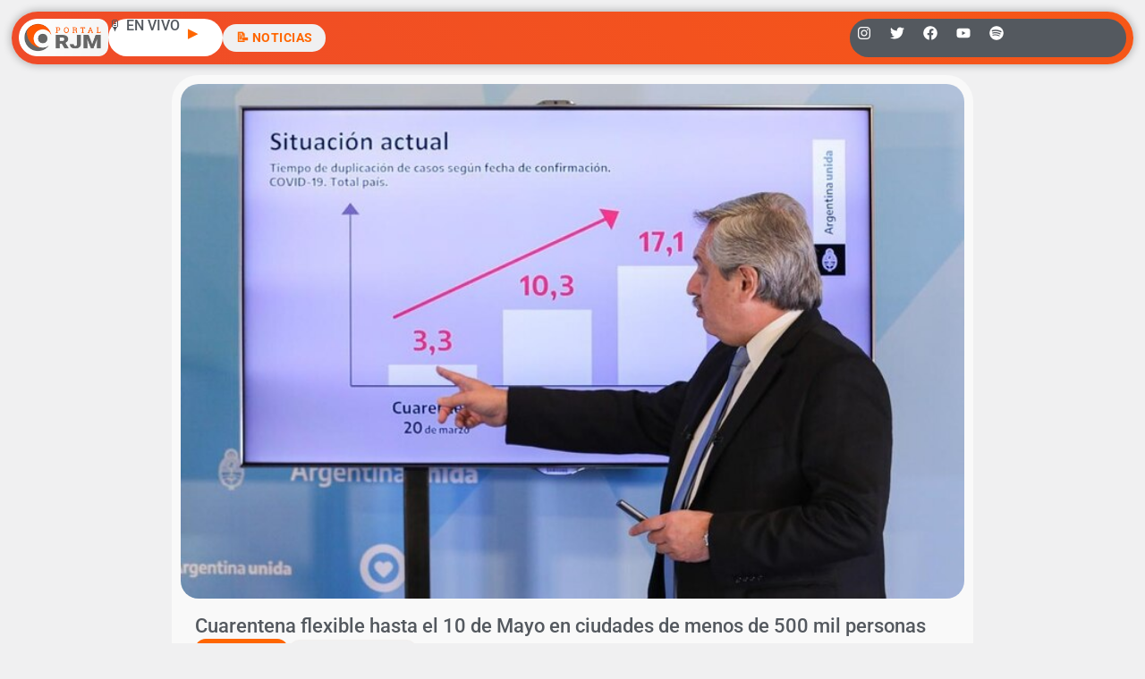

--- FILE ---
content_type: text/html; charset=UTF-8
request_url: https://radiojesusmaria.com.ar/2020/04/27/cuarentena-flexible-hasta-10-de-mayo-en-ciudades-de-menos-de-500-mil-personas/
body_size: 23435
content:
<!doctype html>
<html lang="es">
<head>
	<meta charset="UTF-8">
	<meta name="viewport" content="width=device-width, initial-scale=1">
	<link rel="profile" href="https://gmpg.org/xfn/11">
	<meta name='robots' content='index, follow, max-image-preview:large, max-snippet:-1, max-video-preview:-1' />
	<style>img:is([sizes="auto" i], [sizes^="auto," i]) { contain-intrinsic-size: 3000px 1500px }</style>
	<!-- Jetpack Site Verification Tags -->
<meta name="google-site-verification" content="P3vBSiQZh10giA5JZDKSWdWp4Fgi5SaV4Aurrhcvq9o" />

	<!-- This site is optimized with the Yoast SEO plugin v26.2 - https://yoast.com/wordpress/plugins/seo/ -->
	<title>Cuarentena flexible hasta el 10 de Mayo en ciudades de menos de 500 mil personas | Radio Jesús María</title>
	<link rel="canonical" href="https://radiojesusmaria.com.ar/2020/04/27/cuarentena-flexible-hasta-10-de-mayo-en-ciudades-de-menos-de-500-mil-personas/" />
	<meta property="og:locale" content="es_ES" />
	<meta property="og:type" content="article" />
	<meta property="og:title" content="Cuarentena flexible hasta el 10 de Mayo en ciudades de menos de 500 mil personas | Radio Jesús María" />
	<meta property="og:description" content="Lo anunció este sábado el presidente Alberto Fernández, siempre que se cumplan ciertos requisitos. En todas las grandes ciudades el aislamiento seguirá igual." />
	<meta property="og:url" content="https://radiojesusmaria.com.ar/2020/04/27/cuarentena-flexible-hasta-10-de-mayo-en-ciudades-de-menos-de-500-mil-personas/" />
	<meta property="og:site_name" content="Radio Jesús María" />
	<meta property="article:publisher" content="https://www.facebook.com/radiojesusmaria" />
	<meta property="article:published_time" content="2020-04-27T03:59:48+00:00" />
	<meta property="article:modified_time" content="2020-04-28T19:13:34+00:00" />
	<meta property="og:image" content="https://radiojesusmaria.com.ar/wp-content/uploads/2020/04/5Y4GML4VWVC2RGRUCC5WXXMQTM-1.jpeg" />
	<meta property="og:image:width" content="750" />
	<meta property="og:image:height" content="500" />
	<meta property="og:image:type" content="image/jpeg" />
	<meta name="author" content="Redacción Radio Jesús María" />
	<meta name="twitter:card" content="summary_large_image" />
	<meta name="twitter:creator" content="@radiojesusmaria" />
	<meta name="twitter:site" content="@radiojesusmaria" />
	<meta name="twitter:label1" content="Escrito por" />
	<meta name="twitter:data1" content="Redacción Radio Jesús María" />
	<meta name="twitter:label2" content="Tiempo de lectura" />
	<meta name="twitter:data2" content="1 minuto" />
	<script type="application/ld+json" class="yoast-schema-graph">{"@context":"https://schema.org","@graph":[{"@type":"Article","@id":"https://radiojesusmaria.com.ar/2020/04/27/cuarentena-flexible-hasta-10-de-mayo-en-ciudades-de-menos-de-500-mil-personas/#article","isPartOf":{"@id":"https://radiojesusmaria.com.ar/2020/04/27/cuarentena-flexible-hasta-10-de-mayo-en-ciudades-de-menos-de-500-mil-personas/"},"author":{"name":"Redacción Radio Jesús María","@id":"https://radiojesusmaria.com.ar/#/schema/person/e04485930fd550ad03b0460ca05f389d"},"headline":"Cuarentena flexible hasta el 10 de Mayo en ciudades de menos de 500 mil personas","datePublished":"2020-04-27T03:59:48+00:00","dateModified":"2020-04-28T19:13:34+00:00","mainEntityOfPage":{"@id":"https://radiojesusmaria.com.ar/2020/04/27/cuarentena-flexible-hasta-10-de-mayo-en-ciudades-de-menos-de-500-mil-personas/"},"wordCount":212,"publisher":{"@id":"https://radiojesusmaria.com.ar/#organization"},"image":{"@id":"https://radiojesusmaria.com.ar/2020/04/27/cuarentena-flexible-hasta-10-de-mayo-en-ciudades-de-menos-de-500-mil-personas/#primaryimage"},"thumbnailUrl":"https://radiojesusmaria.com.ar/wp-content/uploads/2020/04/5Y4GML4VWVC2RGRUCC5WXXMQTM-1.jpeg","articleSection":["Destacadas","Locales"],"inLanguage":"es"},{"@type":"WebPage","@id":"https://radiojesusmaria.com.ar/2020/04/27/cuarentena-flexible-hasta-10-de-mayo-en-ciudades-de-menos-de-500-mil-personas/","url":"https://radiojesusmaria.com.ar/2020/04/27/cuarentena-flexible-hasta-10-de-mayo-en-ciudades-de-menos-de-500-mil-personas/","name":"Cuarentena flexible hasta el 10 de Mayo en ciudades de menos de 500 mil personas | Radio Jesús María","isPartOf":{"@id":"https://radiojesusmaria.com.ar/#website"},"primaryImageOfPage":{"@id":"https://radiojesusmaria.com.ar/2020/04/27/cuarentena-flexible-hasta-10-de-mayo-en-ciudades-de-menos-de-500-mil-personas/#primaryimage"},"image":{"@id":"https://radiojesusmaria.com.ar/2020/04/27/cuarentena-flexible-hasta-10-de-mayo-en-ciudades-de-menos-de-500-mil-personas/#primaryimage"},"thumbnailUrl":"https://radiojesusmaria.com.ar/wp-content/uploads/2020/04/5Y4GML4VWVC2RGRUCC5WXXMQTM-1.jpeg","datePublished":"2020-04-27T03:59:48+00:00","dateModified":"2020-04-28T19:13:34+00:00","inLanguage":"es","potentialAction":[{"@type":"ReadAction","target":["https://radiojesusmaria.com.ar/2020/04/27/cuarentena-flexible-hasta-10-de-mayo-en-ciudades-de-menos-de-500-mil-personas/"]}]},{"@type":"ImageObject","inLanguage":"es","@id":"https://radiojesusmaria.com.ar/2020/04/27/cuarentena-flexible-hasta-10-de-mayo-en-ciudades-de-menos-de-500-mil-personas/#primaryimage","url":"https://radiojesusmaria.com.ar/wp-content/uploads/2020/04/5Y4GML4VWVC2RGRUCC5WXXMQTM-1.jpeg","contentUrl":"https://radiojesusmaria.com.ar/wp-content/uploads/2020/04/5Y4GML4VWVC2RGRUCC5WXXMQTM-1.jpeg","width":750,"height":500},{"@type":"WebSite","@id":"https://radiojesusmaria.com.ar/#website","url":"https://radiojesusmaria.com.ar/","name":"Portal Web Radio Jesús María","description":"El Portal que Más se Siente | Omnichanel","publisher":{"@id":"https://radiojesusmaria.com.ar/#organization"},"alternateName":"Portal Web Radio Jesús María","potentialAction":[{"@type":"SearchAction","target":{"@type":"EntryPoint","urlTemplate":"https://radiojesusmaria.com.ar/?s={search_term_string}"},"query-input":{"@type":"PropertyValueSpecification","valueRequired":true,"valueName":"search_term_string"}}],"inLanguage":"es"},{"@type":"Organization","@id":"https://radiojesusmaria.com.ar/#organization","name":"Portal Web Radio Jesús María","url":"https://radiojesusmaria.com.ar/","logo":{"@type":"ImageObject","inLanguage":"es","@id":"https://radiojesusmaria.com.ar/#/schema/logo/image/","url":"https://radiojesusmaria.com.ar/wp-content/uploads/2023/09/Logo-Portal-Web-Radio-Jesus-Maria.jpg","contentUrl":"https://radiojesusmaria.com.ar/wp-content/uploads/2023/09/Logo-Portal-Web-Radio-Jesus-Maria.jpg","width":1367,"height":1366,"caption":"Portal Web Radio Jesús María"},"image":{"@id":"https://radiojesusmaria.com.ar/#/schema/logo/image/"},"sameAs":["https://www.facebook.com/radiojesusmaria","https://x.com/radiojesusmaria"]},{"@type":"Person","@id":"https://radiojesusmaria.com.ar/#/schema/person/e04485930fd550ad03b0460ca05f389d","name":"Redacción Radio Jesús María","url":"https://radiojesusmaria.com.ar/author/eitalia/"}]}</script>
	<!-- / Yoast SEO plugin. -->


<link rel='dns-prefetch' href='//www.googletagmanager.com' />
<link rel='dns-prefetch' href='//stats.wp.com' />
<link rel='dns-prefetch' href='//v0.wordpress.com' />
<link rel='dns-prefetch' href='//pagead2.googlesyndication.com' />

<link rel='preconnect' href='//c0.wp.com' />
<link rel="alternate" type="application/rss+xml" title="Radio Jesús María &raquo; Feed" href="https://radiojesusmaria.com.ar/feed/" />
<link rel="alternate" type="application/rss+xml" title="Radio Jesús María &raquo; Feed de los comentarios" href="https://radiojesusmaria.com.ar/comments/feed/" />
<link rel='stylesheet' id='sby_styles-css' href='https://radiojesusmaria.com.ar/wp-content/plugins/feeds-for-youtube/css/sb-youtube-free.min.css?ver=2.4.0' media='all' />
<style id='wp-emoji-styles-inline-css'>

	img.wp-smiley, img.emoji {
		display: inline !important;
		border: none !important;
		box-shadow: none !important;
		height: 1em !important;
		width: 1em !important;
		margin: 0 0.07em !important;
		vertical-align: -0.1em !important;
		background: none !important;
		padding: 0 !important;
	}
</style>
<link rel='stylesheet' id='wp-block-library-css' href='https://c0.wp.com/c/6.8.3/wp-includes/css/dist/block-library/style.min.css' media='all' />
<link rel='stylesheet' id='mediaelement-css' href='https://c0.wp.com/c/6.8.3/wp-includes/js/mediaelement/mediaelementplayer-legacy.min.css' media='all' />
<link rel='stylesheet' id='wp-mediaelement-css' href='https://c0.wp.com/c/6.8.3/wp-includes/js/mediaelement/wp-mediaelement.min.css' media='all' />
<style id='jetpack-sharing-buttons-style-inline-css'>
.jetpack-sharing-buttons__services-list{display:flex;flex-direction:row;flex-wrap:wrap;gap:0;list-style-type:none;margin:5px;padding:0}.jetpack-sharing-buttons__services-list.has-small-icon-size{font-size:12px}.jetpack-sharing-buttons__services-list.has-normal-icon-size{font-size:16px}.jetpack-sharing-buttons__services-list.has-large-icon-size{font-size:24px}.jetpack-sharing-buttons__services-list.has-huge-icon-size{font-size:36px}@media print{.jetpack-sharing-buttons__services-list{display:none!important}}.editor-styles-wrapper .wp-block-jetpack-sharing-buttons{gap:0;padding-inline-start:0}ul.jetpack-sharing-buttons__services-list.has-background{padding:1.25em 2.375em}
</style>
<style id='global-styles-inline-css'>
:root{--wp--preset--aspect-ratio--square: 1;--wp--preset--aspect-ratio--4-3: 4/3;--wp--preset--aspect-ratio--3-4: 3/4;--wp--preset--aspect-ratio--3-2: 3/2;--wp--preset--aspect-ratio--2-3: 2/3;--wp--preset--aspect-ratio--16-9: 16/9;--wp--preset--aspect-ratio--9-16: 9/16;--wp--preset--color--black: #000000;--wp--preset--color--cyan-bluish-gray: #abb8c3;--wp--preset--color--white: #ffffff;--wp--preset--color--pale-pink: #f78da7;--wp--preset--color--vivid-red: #cf2e2e;--wp--preset--color--luminous-vivid-orange: #ff6900;--wp--preset--color--luminous-vivid-amber: #fcb900;--wp--preset--color--light-green-cyan: #7bdcb5;--wp--preset--color--vivid-green-cyan: #00d084;--wp--preset--color--pale-cyan-blue: #8ed1fc;--wp--preset--color--vivid-cyan-blue: #0693e3;--wp--preset--color--vivid-purple: #9b51e0;--wp--preset--gradient--vivid-cyan-blue-to-vivid-purple: linear-gradient(135deg,rgba(6,147,227,1) 0%,rgb(155,81,224) 100%);--wp--preset--gradient--light-green-cyan-to-vivid-green-cyan: linear-gradient(135deg,rgb(122,220,180) 0%,rgb(0,208,130) 100%);--wp--preset--gradient--luminous-vivid-amber-to-luminous-vivid-orange: linear-gradient(135deg,rgba(252,185,0,1) 0%,rgba(255,105,0,1) 100%);--wp--preset--gradient--luminous-vivid-orange-to-vivid-red: linear-gradient(135deg,rgba(255,105,0,1) 0%,rgb(207,46,46) 100%);--wp--preset--gradient--very-light-gray-to-cyan-bluish-gray: linear-gradient(135deg,rgb(238,238,238) 0%,rgb(169,184,195) 100%);--wp--preset--gradient--cool-to-warm-spectrum: linear-gradient(135deg,rgb(74,234,220) 0%,rgb(151,120,209) 20%,rgb(207,42,186) 40%,rgb(238,44,130) 60%,rgb(251,105,98) 80%,rgb(254,248,76) 100%);--wp--preset--gradient--blush-light-purple: linear-gradient(135deg,rgb(255,206,236) 0%,rgb(152,150,240) 100%);--wp--preset--gradient--blush-bordeaux: linear-gradient(135deg,rgb(254,205,165) 0%,rgb(254,45,45) 50%,rgb(107,0,62) 100%);--wp--preset--gradient--luminous-dusk: linear-gradient(135deg,rgb(255,203,112) 0%,rgb(199,81,192) 50%,rgb(65,88,208) 100%);--wp--preset--gradient--pale-ocean: linear-gradient(135deg,rgb(255,245,203) 0%,rgb(182,227,212) 50%,rgb(51,167,181) 100%);--wp--preset--gradient--electric-grass: linear-gradient(135deg,rgb(202,248,128) 0%,rgb(113,206,126) 100%);--wp--preset--gradient--midnight: linear-gradient(135deg,rgb(2,3,129) 0%,rgb(40,116,252) 100%);--wp--preset--font-size--small: 13px;--wp--preset--font-size--medium: 20px;--wp--preset--font-size--large: 36px;--wp--preset--font-size--x-large: 42px;--wp--preset--spacing--20: 0.44rem;--wp--preset--spacing--30: 0.67rem;--wp--preset--spacing--40: 1rem;--wp--preset--spacing--50: 1.5rem;--wp--preset--spacing--60: 2.25rem;--wp--preset--spacing--70: 3.38rem;--wp--preset--spacing--80: 5.06rem;--wp--preset--shadow--natural: 6px 6px 9px rgba(0, 0, 0, 0.2);--wp--preset--shadow--deep: 12px 12px 50px rgba(0, 0, 0, 0.4);--wp--preset--shadow--sharp: 6px 6px 0px rgba(0, 0, 0, 0.2);--wp--preset--shadow--outlined: 6px 6px 0px -3px rgba(255, 255, 255, 1), 6px 6px rgba(0, 0, 0, 1);--wp--preset--shadow--crisp: 6px 6px 0px rgba(0, 0, 0, 1);}:root { --wp--style--global--content-size: 800px;--wp--style--global--wide-size: 1200px; }:where(body) { margin: 0; }.wp-site-blocks > .alignleft { float: left; margin-right: 2em; }.wp-site-blocks > .alignright { float: right; margin-left: 2em; }.wp-site-blocks > .aligncenter { justify-content: center; margin-left: auto; margin-right: auto; }:where(.wp-site-blocks) > * { margin-block-start: 24px; margin-block-end: 0; }:where(.wp-site-blocks) > :first-child { margin-block-start: 0; }:where(.wp-site-blocks) > :last-child { margin-block-end: 0; }:root { --wp--style--block-gap: 24px; }:root :where(.is-layout-flow) > :first-child{margin-block-start: 0;}:root :where(.is-layout-flow) > :last-child{margin-block-end: 0;}:root :where(.is-layout-flow) > *{margin-block-start: 24px;margin-block-end: 0;}:root :where(.is-layout-constrained) > :first-child{margin-block-start: 0;}:root :where(.is-layout-constrained) > :last-child{margin-block-end: 0;}:root :where(.is-layout-constrained) > *{margin-block-start: 24px;margin-block-end: 0;}:root :where(.is-layout-flex){gap: 24px;}:root :where(.is-layout-grid){gap: 24px;}.is-layout-flow > .alignleft{float: left;margin-inline-start: 0;margin-inline-end: 2em;}.is-layout-flow > .alignright{float: right;margin-inline-start: 2em;margin-inline-end: 0;}.is-layout-flow > .aligncenter{margin-left: auto !important;margin-right: auto !important;}.is-layout-constrained > .alignleft{float: left;margin-inline-start: 0;margin-inline-end: 2em;}.is-layout-constrained > .alignright{float: right;margin-inline-start: 2em;margin-inline-end: 0;}.is-layout-constrained > .aligncenter{margin-left: auto !important;margin-right: auto !important;}.is-layout-constrained > :where(:not(.alignleft):not(.alignright):not(.alignfull)){max-width: var(--wp--style--global--content-size);margin-left: auto !important;margin-right: auto !important;}.is-layout-constrained > .alignwide{max-width: var(--wp--style--global--wide-size);}body .is-layout-flex{display: flex;}.is-layout-flex{flex-wrap: wrap;align-items: center;}.is-layout-flex > :is(*, div){margin: 0;}body .is-layout-grid{display: grid;}.is-layout-grid > :is(*, div){margin: 0;}body{padding-top: 0px;padding-right: 0px;padding-bottom: 0px;padding-left: 0px;}a:where(:not(.wp-element-button)){text-decoration: underline;}:root :where(.wp-element-button, .wp-block-button__link){background-color: #32373c;border-width: 0;color: #fff;font-family: inherit;font-size: inherit;line-height: inherit;padding: calc(0.667em + 2px) calc(1.333em + 2px);text-decoration: none;}.has-black-color{color: var(--wp--preset--color--black) !important;}.has-cyan-bluish-gray-color{color: var(--wp--preset--color--cyan-bluish-gray) !important;}.has-white-color{color: var(--wp--preset--color--white) !important;}.has-pale-pink-color{color: var(--wp--preset--color--pale-pink) !important;}.has-vivid-red-color{color: var(--wp--preset--color--vivid-red) !important;}.has-luminous-vivid-orange-color{color: var(--wp--preset--color--luminous-vivid-orange) !important;}.has-luminous-vivid-amber-color{color: var(--wp--preset--color--luminous-vivid-amber) !important;}.has-light-green-cyan-color{color: var(--wp--preset--color--light-green-cyan) !important;}.has-vivid-green-cyan-color{color: var(--wp--preset--color--vivid-green-cyan) !important;}.has-pale-cyan-blue-color{color: var(--wp--preset--color--pale-cyan-blue) !important;}.has-vivid-cyan-blue-color{color: var(--wp--preset--color--vivid-cyan-blue) !important;}.has-vivid-purple-color{color: var(--wp--preset--color--vivid-purple) !important;}.has-black-background-color{background-color: var(--wp--preset--color--black) !important;}.has-cyan-bluish-gray-background-color{background-color: var(--wp--preset--color--cyan-bluish-gray) !important;}.has-white-background-color{background-color: var(--wp--preset--color--white) !important;}.has-pale-pink-background-color{background-color: var(--wp--preset--color--pale-pink) !important;}.has-vivid-red-background-color{background-color: var(--wp--preset--color--vivid-red) !important;}.has-luminous-vivid-orange-background-color{background-color: var(--wp--preset--color--luminous-vivid-orange) !important;}.has-luminous-vivid-amber-background-color{background-color: var(--wp--preset--color--luminous-vivid-amber) !important;}.has-light-green-cyan-background-color{background-color: var(--wp--preset--color--light-green-cyan) !important;}.has-vivid-green-cyan-background-color{background-color: var(--wp--preset--color--vivid-green-cyan) !important;}.has-pale-cyan-blue-background-color{background-color: var(--wp--preset--color--pale-cyan-blue) !important;}.has-vivid-cyan-blue-background-color{background-color: var(--wp--preset--color--vivid-cyan-blue) !important;}.has-vivid-purple-background-color{background-color: var(--wp--preset--color--vivid-purple) !important;}.has-black-border-color{border-color: var(--wp--preset--color--black) !important;}.has-cyan-bluish-gray-border-color{border-color: var(--wp--preset--color--cyan-bluish-gray) !important;}.has-white-border-color{border-color: var(--wp--preset--color--white) !important;}.has-pale-pink-border-color{border-color: var(--wp--preset--color--pale-pink) !important;}.has-vivid-red-border-color{border-color: var(--wp--preset--color--vivid-red) !important;}.has-luminous-vivid-orange-border-color{border-color: var(--wp--preset--color--luminous-vivid-orange) !important;}.has-luminous-vivid-amber-border-color{border-color: var(--wp--preset--color--luminous-vivid-amber) !important;}.has-light-green-cyan-border-color{border-color: var(--wp--preset--color--light-green-cyan) !important;}.has-vivid-green-cyan-border-color{border-color: var(--wp--preset--color--vivid-green-cyan) !important;}.has-pale-cyan-blue-border-color{border-color: var(--wp--preset--color--pale-cyan-blue) !important;}.has-vivid-cyan-blue-border-color{border-color: var(--wp--preset--color--vivid-cyan-blue) !important;}.has-vivid-purple-border-color{border-color: var(--wp--preset--color--vivid-purple) !important;}.has-vivid-cyan-blue-to-vivid-purple-gradient-background{background: var(--wp--preset--gradient--vivid-cyan-blue-to-vivid-purple) !important;}.has-light-green-cyan-to-vivid-green-cyan-gradient-background{background: var(--wp--preset--gradient--light-green-cyan-to-vivid-green-cyan) !important;}.has-luminous-vivid-amber-to-luminous-vivid-orange-gradient-background{background: var(--wp--preset--gradient--luminous-vivid-amber-to-luminous-vivid-orange) !important;}.has-luminous-vivid-orange-to-vivid-red-gradient-background{background: var(--wp--preset--gradient--luminous-vivid-orange-to-vivid-red) !important;}.has-very-light-gray-to-cyan-bluish-gray-gradient-background{background: var(--wp--preset--gradient--very-light-gray-to-cyan-bluish-gray) !important;}.has-cool-to-warm-spectrum-gradient-background{background: var(--wp--preset--gradient--cool-to-warm-spectrum) !important;}.has-blush-light-purple-gradient-background{background: var(--wp--preset--gradient--blush-light-purple) !important;}.has-blush-bordeaux-gradient-background{background: var(--wp--preset--gradient--blush-bordeaux) !important;}.has-luminous-dusk-gradient-background{background: var(--wp--preset--gradient--luminous-dusk) !important;}.has-pale-ocean-gradient-background{background: var(--wp--preset--gradient--pale-ocean) !important;}.has-electric-grass-gradient-background{background: var(--wp--preset--gradient--electric-grass) !important;}.has-midnight-gradient-background{background: var(--wp--preset--gradient--midnight) !important;}.has-small-font-size{font-size: var(--wp--preset--font-size--small) !important;}.has-medium-font-size{font-size: var(--wp--preset--font-size--medium) !important;}.has-large-font-size{font-size: var(--wp--preset--font-size--large) !important;}.has-x-large-font-size{font-size: var(--wp--preset--font-size--x-large) !important;}
:root :where(.wp-block-pullquote){font-size: 1.5em;line-height: 1.6;}
</style>
<link rel='stylesheet' id='contact-form-7-css' href='https://radiojesusmaria.com.ar/wp-content/plugins/contact-form-7/includes/css/styles.css?ver=6.1.2' media='all' />
<link rel='stylesheet' id='xs-front-style-css' href='https://radiojesusmaria.com.ar/wp-content/plugins/wp-social/assets/css/frontend.css?ver=3.1.3' media='all' />
<link rel='stylesheet' id='xs_login_font_login_css-css' href='https://radiojesusmaria.com.ar/wp-content/plugins/wp-social/assets/css/font-icon.css?ver=3.1.3' media='all' />
<link rel='stylesheet' id='wur_content_css-css' href='https://radiojesusmaria.com.ar/wp-content/plugins/wp-ultimate-review/assets/public/css/content-page.css?ver=2.3.6' media='all' />
<link rel='stylesheet' id='dashicons-css' href='https://c0.wp.com/c/6.8.3/wp-includes/css/dashicons.min.css' media='all' />
<link rel='stylesheet' id='hello-elementor-css' href='https://radiojesusmaria.com.ar/wp-content/themes/hello-elementor/assets/css/reset.css?ver=3.4.4' media='all' />
<link rel='stylesheet' id='hello-elementor-theme-style-css' href='https://radiojesusmaria.com.ar/wp-content/themes/hello-elementor/assets/css/theme.css?ver=3.4.4' media='all' />
<link rel='stylesheet' id='elementor-frontend-css' href='https://radiojesusmaria.com.ar/wp-content/plugins/elementor/assets/css/frontend.min.css?ver=3.32.5' media='all' />
<link rel='stylesheet' id='widget-image-css' href='https://radiojesusmaria.com.ar/wp-content/plugins/elementor/assets/css/widget-image.min.css?ver=3.32.5' media='all' />
<link rel='stylesheet' id='widget-heading-css' href='https://radiojesusmaria.com.ar/wp-content/plugins/elementor/assets/css/widget-heading.min.css?ver=3.32.5' media='all' />
<link rel='stylesheet' id='widget-social-icons-css' href='https://radiojesusmaria.com.ar/wp-content/plugins/elementor/assets/css/widget-social-icons.min.css?ver=3.32.5' media='all' />
<link rel='stylesheet' id='e-apple-webkit-css' href='https://radiojesusmaria.com.ar/wp-content/plugins/elementor/assets/css/conditionals/apple-webkit.min.css?ver=3.32.5' media='all' />
<link rel='stylesheet' id='widget-search-form-css' href='https://radiojesusmaria.com.ar/wp-content/plugins/elementor-pro/assets/css/widget-search-form.min.css?ver=3.32.3' media='all' />
<link rel='stylesheet' id='widget-nav-menu-css' href='https://radiojesusmaria.com.ar/wp-content/plugins/elementor-pro/assets/css/widget-nav-menu.min.css?ver=3.32.3' media='all' />
<link rel='stylesheet' id='widget-off-canvas-css' href='https://radiojesusmaria.com.ar/wp-content/plugins/elementor-pro/assets/css/widget-off-canvas.min.css?ver=3.32.3' media='all' />
<link rel='stylesheet' id='e-animation-grow-css' href='https://radiojesusmaria.com.ar/wp-content/plugins/elementor/assets/lib/animations/styles/e-animation-grow.min.css?ver=3.32.5' media='all' />
<link rel='stylesheet' id='widget-post-info-css' href='https://radiojesusmaria.com.ar/wp-content/plugins/elementor-pro/assets/css/widget-post-info.min.css?ver=3.32.3' media='all' />
<link rel='stylesheet' id='widget-icon-list-css' href='https://radiojesusmaria.com.ar/wp-content/plugins/elementor/assets/css/widget-icon-list.min.css?ver=3.32.5' media='all' />
<link rel='stylesheet' id='widget-loop-common-css' href='https://radiojesusmaria.com.ar/wp-content/plugins/elementor-pro/assets/css/widget-loop-common.min.css?ver=3.32.3' media='all' />
<link rel='stylesheet' id='widget-loop-grid-css' href='https://radiojesusmaria.com.ar/wp-content/plugins/elementor-pro/assets/css/widget-loop-grid.min.css?ver=3.32.3' media='all' />
<link rel='stylesheet' id='swiper-css' href='https://radiojesusmaria.com.ar/wp-content/plugins/elementor/assets/lib/swiper/v8/css/swiper.min.css?ver=8.4.5' media='all' />
<link rel='stylesheet' id='inavii-styles-css' href='https://radiojesusmaria.com.ar/wp-content/plugins/inavii-social-feed-for-elementor/assets/dist/css/inavii-styles.min.css?ver=2.7.12' media='all' />
<link rel='stylesheet' id='elementor-post-58799-css' href='https://radiojesusmaria.com.ar/wp-content/uploads/elementor/css/post-58799.css?ver=1762567186' media='all' />
<link rel='stylesheet' id='sby-styles-css' href='https://radiojesusmaria.com.ar/wp-content/plugins/feeds-for-youtube/css/sb-youtube-free.min.css?ver=2.4.0' media='all' />
<link rel='stylesheet' id='font-awesome-5-all-css' href='https://radiojesusmaria.com.ar/wp-content/plugins/elementor/assets/lib/font-awesome/css/all.min.css?ver=3.32.5' media='all' />
<link rel='stylesheet' id='font-awesome-4-shim-css' href='https://radiojesusmaria.com.ar/wp-content/plugins/elementor/assets/lib/font-awesome/css/v4-shims.min.css?ver=3.32.5' media='all' />
<link rel='stylesheet' id='elementor-post-97690-css' href='https://radiojesusmaria.com.ar/wp-content/uploads/elementor/css/post-97690.css?ver=1762567186' media='all' />
<link rel='stylesheet' id='elementor-post-60074-css' href='https://radiojesusmaria.com.ar/wp-content/uploads/elementor/css/post-60074.css?ver=1762567186' media='all' />
<link rel='stylesheet' id='elementor-post-94377-css' href='https://radiojesusmaria.com.ar/wp-content/uploads/elementor/css/post-94377.css?ver=1762567186' media='all' />
<link rel='stylesheet' id='elementor-gf-local-robotoslab-css' href='https://radiojesusmaria.com.ar/wp-content/uploads/elementor/google-fonts/css/robotoslab.css?ver=1743092866' media='all' />
<link rel='stylesheet' id='elementor-gf-local-roboto-css' href='https://radiojesusmaria.com.ar/wp-content/uploads/elementor/google-fonts/css/roboto.css?ver=1743092896' media='all' />
<script src="https://c0.wp.com/c/6.8.3/wp-includes/js/jquery/jquery.min.js" id="jquery-core-js"></script>
<script data-minify="1" src="https://radiojesusmaria.com.ar/wp-content/cache/min/1/c/6.8.3/wp-includes/js/jquery/jquery-migrate.min.js?ver=1759283981" id="jquery-migrate-js"></script>
<script id="xs_front_main_js-js-extra">
var rest_config = {"rest_url":"https:\/\/radiojesusmaria.com.ar\/wp-json\/","nonce":"29324c6608","insta_enabled":""};
</script>
<script data-minify="1" src="https://radiojesusmaria.com.ar/wp-content/cache/min/1/wp-content/plugins/wp-social/assets/js/front-main.js?ver=1754645092" id="xs_front_main_js-js"></script>
<script id="xs_social_custom-js-extra">
var rest_api_conf = {"siteurl":"https:\/\/radiojesusmaria.com.ar","nonce":"29324c6608","root":"https:\/\/radiojesusmaria.com.ar\/wp-json\/"};
var wsluFrontObj = {"resturl":"https:\/\/radiojesusmaria.com.ar\/wp-json\/","rest_nonce":"29324c6608"};
</script>
<script data-minify="1" src="https://radiojesusmaria.com.ar/wp-content/cache/min/1/wp-content/plugins/wp-social/assets/js/social-front.js?ver=1754645092" id="xs_social_custom-js"></script>
<script data-minify="1" src="https://radiojesusmaria.com.ar/wp-content/cache/min/1/wp-content/plugins/wp-ultimate-review/assets/public/script/content-page.js?ver=1754645092" id="wur_review_content_script-js"></script>
<script src="https://radiojesusmaria.com.ar/wp-content/plugins/elementor/assets/lib/font-awesome/js/v4-shims.min.js?ver=3.32.5" id="font-awesome-4-shim-js"></script>

<!-- Fragmento de código de la etiqueta de Google (gtag.js) añadida por Site Kit -->
<!-- Fragmento de código de Google Analytics añadido por Site Kit -->
<script src="https://www.googletagmanager.com/gtag/js?id=GT-5NPZ3XW" id="google_gtagjs-js" async></script>
<script id="google_gtagjs-js-after">
window.dataLayer = window.dataLayer || [];function gtag(){dataLayer.push(arguments);}
gtag("set","linker",{"domains":["radiojesusmaria.com.ar"]});
gtag("js", new Date());
gtag("set", "developer_id.dZTNiMT", true);
gtag("config", "GT-5NPZ3XW");
 window._googlesitekit = window._googlesitekit || {}; window._googlesitekit.throttledEvents = []; window._googlesitekit.gtagEvent = (name, data) => { var key = JSON.stringify( { name, data } ); if ( !! window._googlesitekit.throttledEvents[ key ] ) { return; } window._googlesitekit.throttledEvents[ key ] = true; setTimeout( () => { delete window._googlesitekit.throttledEvents[ key ]; }, 5 ); gtag( "event", name, { ...data, event_source: "site-kit" } ); };
</script>
<link rel="https://api.w.org/" href="https://radiojesusmaria.com.ar/wp-json/" /><link rel="alternate" title="JSON" type="application/json" href="https://radiojesusmaria.com.ar/wp-json/wp/v2/posts/45334" /><link rel="alternate" title="oEmbed (JSON)" type="application/json+oembed" href="https://radiojesusmaria.com.ar/wp-json/oembed/1.0/embed?url=https%3A%2F%2Fradiojesusmaria.com.ar%2F2020%2F04%2F27%2Fcuarentena-flexible-hasta-10-de-mayo-en-ciudades-de-menos-de-500-mil-personas%2F" />
<link rel="alternate" title="oEmbed (XML)" type="text/xml+oembed" href="https://radiojesusmaria.com.ar/wp-json/oembed/1.0/embed?url=https%3A%2F%2Fradiojesusmaria.com.ar%2F2020%2F04%2F27%2Fcuarentena-flexible-hasta-10-de-mayo-en-ciudades-de-menos-de-500-mil-personas%2F&#038;format=xml" />
<meta property="fb:app_id" content="274433919254585"/><meta name="generator" content="Site Kit by Google 1.164.0" />

	<!-- Nelio Content -->
	<meta property="og:locale" content="es_ES" />
	<meta property="og:type" content="article" />
	<meta property="og:title" content="Cuarentena flexible hasta el 10 de Mayo en ciudades de menos de 500 mil personas" />
	<meta property="og:description" content="Lo anunció este sábado el presidente Alberto Fernández, siempre que se cumplan ciertos requisitos. En todas las grandes ciudades el aislamiento seguirá igual." />
	<meta property="og:url" content="https://radiojesusmaria.com.ar/2020/04/27/cuarentena-flexible-hasta-10-de-mayo-en-ciudades-de-menos-de-500-mil-personas/" />
	<meta property="og:site_name" content="Radio Jesús María" />
	<meta property="og:image" content="https://radiojesusmaria.com.ar/wp-content/uploads/2020/04/5Y4GML4VWVC2RGRUCC5WXXMQTM-1.jpeg" />
	<meta property="og:image:width" content="750" />
	<meta property="og:image:height" content="500" />
	<meta name="twitter:card" content="summary_large_image" />
	<meta name="twitter:creator" content="" />
	<meta name="twitter:site" content="" />
	<meta name="twitter:image" content="https://radiojesusmaria.com.ar/wp-content/uploads/2020/04/5Y4GML4VWVC2RGRUCC5WXXMQTM-1.jpeg" />
	<!-- /Nelio Content -->

	<style>img#wpstats{display:none}</style>
		<meta name="description" content="Lo anunció este sábado el presidente Alberto Fernández, siempre que se cumplan ciertos requisitos. En todas las grandes ciudades el aislamiento seguirá igual.">

<!-- Metaetiquetas de Google AdSense añadidas por Site Kit -->
<meta name="google-adsense-platform-account" content="ca-host-pub-2644536267352236">
<meta name="google-adsense-platform-domain" content="sitekit.withgoogle.com">
<!-- Acabar con las metaetiquetas de Google AdSense añadidas por Site Kit -->
<meta name="generator" content="Elementor 3.32.5; features: e_font_icon_svg, additional_custom_breakpoints; settings: css_print_method-external, google_font-enabled, font_display-auto">
<!-- Google tag (gtag.js) -->
<script async src="https://www.googletagmanager.com/gtag/js?id=G-3GBG27QTKS"></script>
<script>
  window.dataLayer = window.dataLayer || [];
  function gtag(){dataLayer.push(arguments);}
  gtag('js', new Date());

  gtag('config', 'G-3GBG27QTKS');
</script>
<!-- Hotjar Tracking Code for https://radiojesusmaria.com.ar/ -->
<script>
    (function(h,o,t,j,a,r){
        h.hj=h.hj||function(){(h.hj.q=h.hj.q||[]).push(arguments)};
        h._hjSettings={hjid:3452400,hjsv:6};
        a=o.getElementsByTagName('head')[0];
        r=o.createElement('script');r.async=1;
        r.src=t+h._hjSettings.hjid+j+h._hjSettings.hjsv;
        a.appendChild(r);
    })(window,document,'https://static.hotjar.com/c/hotjar-','.js?sv=');
</script>
<script async src="https://pagead2.googlesyndication.com/pagead/js/adsbygoogle.js?client=ca-pub-2011207442536717"
     crossorigin="anonymous"></script>
<!-- Global site tag (gtag.js) - Google Analytics -->
<script async src="https://www.googletagmanager.com/gtag/js?id=UA-8627477-1"></script>
<script>
  window.dataLayer = window.dataLayer || [];
  function gtag(){dataLayer.push(arguments);}
  gtag('js', new Date());

  gtag('config', 'UA-8627477-1');
</script>

			<style>
				.e-con.e-parent:nth-of-type(n+4):not(.e-lazyloaded):not(.e-no-lazyload),
				.e-con.e-parent:nth-of-type(n+4):not(.e-lazyloaded):not(.e-no-lazyload) * {
					background-image: none !important;
				}
				@media screen and (max-height: 1024px) {
					.e-con.e-parent:nth-of-type(n+3):not(.e-lazyloaded):not(.e-no-lazyload),
					.e-con.e-parent:nth-of-type(n+3):not(.e-lazyloaded):not(.e-no-lazyload) * {
						background-image: none !important;
					}
				}
				@media screen and (max-height: 640px) {
					.e-con.e-parent:nth-of-type(n+2):not(.e-lazyloaded):not(.e-no-lazyload),
					.e-con.e-parent:nth-of-type(n+2):not(.e-lazyloaded):not(.e-no-lazyload) * {
						background-image: none !important;
					}
				}
			</style>
			
<!-- Fragmento de código de Google Adsense añadido por Site Kit -->
<script async src="https://pagead2.googlesyndication.com/pagead/js/adsbygoogle.js?client=ca-pub-2011207442536717&amp;host=ca-host-pub-2644536267352236" crossorigin="anonymous"></script>

<!-- Final del fragmento de código de Google Adsense añadido por Site Kit -->
<link rel="icon" href="https://radiojesusmaria.com.ar/wp-content/uploads/2021/08/Favicon.png" sizes="32x32" />
<link rel="icon" href="https://radiojesusmaria.com.ar/wp-content/uploads/2021/08/Favicon.png" sizes="192x192" />
<link rel="apple-touch-icon" href="https://radiojesusmaria.com.ar/wp-content/uploads/2021/08/Favicon.png" />
<meta name="msapplication-TileImage" content="https://radiojesusmaria.com.ar/wp-content/uploads/2021/08/Favicon.png" />
<noscript><style id="rocket-lazyload-nojs-css">.rll-youtube-player, [data-lazy-src]{display:none !important;}</style></noscript></head>
<body data-rsssl=1 class="wp-singular post-template-default single single-post postid-45334 single-format-standard wp-embed-responsive wp-theme-hello-elementor hello-elementor-default elementor-default elementor-kit-58799 elementor-page-94377">


<a class="skip-link screen-reader-text" href="#content">Ir al contenido</a>

		<header data-elementor-type="header" data-elementor-id="97690" class="elementor elementor-97690 elementor-location-header" data-elementor-post-type="elementor_library">
			<div class="elementor-element elementor-element-3b551303 e-con-full e-flex e-con e-parent" data-id="3b551303" data-element_type="container" data-settings="{&quot;background_background&quot;:&quot;classic&quot;}">
		<div class="elementor-element elementor-element-28dfa66e e-con-full e-flex e-con e-child" data-id="28dfa66e" data-element_type="container">
		<div class="elementor-element elementor-element-68fa4437 e-con-full e-flex e-con e-child" data-id="68fa4437" data-element_type="container">
				<div class="elementor-element elementor-element-625c5de7 elementor-widget__width-initial elementor-widget-tablet__width-auto elementor-widget-mobile__width-auto elementor-widget elementor-widget-image" data-id="625c5de7" data-element_type="widget" data-widget_type="image.default">
																<a href="https://radiojesusmaria.com.ar">
							<img fetchpriority="high" width="368" height="154" src="data:image/svg+xml,%3Csvg%20xmlns='http://www.w3.org/2000/svg'%20viewBox='0%200%20368%20154'%3E%3C/svg%3E" class="attachment-full size-full wp-image-97692" alt="" data-lazy-src="https://radiojesusmaria.com.ar/wp-content/uploads/2025/07/Logo-Portal-RJM.png" /><noscript><img fetchpriority="high" width="368" height="154" src="https://radiojesusmaria.com.ar/wp-content/uploads/2025/07/Logo-Portal-RJM.png" class="attachment-full size-full wp-image-97692" alt="" /></noscript>								</a>
															</div>
		<div class="elementor-element elementor-element-168f366 e-con-full e-flex e-con e-child" data-id="168f366" data-element_type="container" data-settings="{&quot;background_background&quot;:&quot;classic&quot;}">
				<div class="elementor-element elementor-element-a9ea08f elementor-widget elementor-widget-heading" data-id="a9ea08f" data-element_type="widget" data-widget_type="heading.default">
					<h2 class="elementor-heading-title elementor-size-default">🎙️ EN VIVO</h2>				</div>
				<div class="elementor-element elementor-element-c0b519f elementor-widget elementor-widget-html" data-id="c0b519f" data-element_type="widget" data-widget_type="html.default">
					<script data-minify="1" src="https://radiojesusmaria.com.ar/wp-content/cache/min/1/ajax/libs/howler/2.2.3/howler.min.js?ver=1754645092"></script>

<div id="radio-controls">
  <button id="play-btn">▶</button>
</div>

<script>
  // Instancia del stream
  const radio = new Howl({
    src: ['https://radio01.ferozo.com/proxy/ra01001117?mp=/stream'],
    html5: true,
    format: ['mp3'],
    volume: 1
  });

  // Botón y estado
  const playBtn = document.getElementById('play-btn');

  playBtn.addEventListener('click', () => {
    if (radio.playing()) {
      radio.pause();
      playBtn.textContent = '▶';      // volvemos al ícono de play
    } else {
      radio.play();
      playBtn.textContent = '❚❚';    // cambiamos al ícono de pausa
    }
  });

  /* Opcional: si el stream corta por network y Howler emite 'end', 
     podés volver al ícono de ▶ para evitar que quede “trabado” */
  radio.on('end', () => playBtn.textContent = '▶');
</script>

<style>
  #radio-controls{
    display: flex;
    gap: 10px;
    justify-content: center;
    align-items: center;
    padding: 0;
  }

  #play-btn{
    width: 30px;
    height: 30px;
    background-color: #FFFFFF;
    color: #FF6600;
    border: none;
    border-radius: 100px;
    font-size: 15px;
    cursor: pointer;
    transition: color 0.3s ease;
    padding: 3px;
  }
  #play-btn:hover{
    color: #FF6600;
  }
</style>
				</div>
				</div>
				<div class="elementor-element elementor-element-6d7fa4de elementor-align-justify elementor-widget-mobile__width-initial elementor-hidden-mobile elementor-widget__width-auto elementor-widget-tablet__width-auto elementor-widget elementor-widget-button" data-id="6d7fa4de" data-element_type="widget" data-widget_type="button.default">
										<a class="elementor-button elementor-button-link elementor-size-sm" href="#elementor-action%3Aaction%3Doff_canvas%3Aopen%26settings%3DeyJpZCI6IjE3ZTk1NWE5IiwiZGlzcGxheU1vZGUiOiJvcGVuIn0%3D">
						<span class="elementor-button-content-wrapper">
									<span class="elementor-button-text">📝 Noticias</span>
					</span>
					</a>
								</div>
				<div class="elementor-element elementor-element-3ad9db61 elementor-align-center elementor-widget-mobile__width-initial elementor-mobile-align-justify elementor-widget-tablet__width-auto elementor-hidden-desktop elementor-widget__width-auto elementor-hidden-tablet elementor-widget elementor-widget-button" data-id="3ad9db61" data-element_type="widget" data-widget_type="button.default">
										<a class="elementor-button elementor-button-link elementor-size-sm" href="#elementor-action%3Aaction%3Doff_canvas%3Aopen%26settings%3DeyJpZCI6IjE3ZTk1NWE5IiwiZGlzcGxheU1vZGUiOiJvcGVuIn0%3D">
						<span class="elementor-button-content-wrapper">
						<span class="elementor-button-icon">
				<svg aria-hidden="true" class="e-font-icon-svg e-fas-bars" viewBox="0 0 448 512" xmlns="http://www.w3.org/2000/svg"><path d="M16 132h416c8.837 0 16-7.163 16-16V76c0-8.837-7.163-16-16-16H16C7.163 60 0 67.163 0 76v40c0 8.837 7.163 16 16 16zm0 160h416c8.837 0 16-7.163 16-16v-40c0-8.837-7.163-16-16-16H16c-8.837 0-16 7.163-16 16v40c0 8.837 7.163 16 16 16zm0 160h416c8.837 0 16-7.163 16-16v-40c0-8.837-7.163-16-16-16H16c-8.837 0-16 7.163-16 16v40c0 8.837 7.163 16 16 16z"></path></svg>			</span>
								</span>
					</a>
								</div>
				</div>
		<div class="elementor-element elementor-element-4bdcd872 e-con-full elementor-hidden-mobile e-flex e-con e-child" data-id="4bdcd872" data-element_type="container" data-settings="{&quot;background_background&quot;:&quot;classic&quot;}">
				<div class="elementor-element elementor-element-1725e048 elementor-shape-circle elementor-grid-6 e-grid-align-left elementor-grid-mobile-5 e-grid-align-mobile-center elementor-widget elementor-widget-social-icons" data-id="1725e048" data-element_type="widget" data-widget_type="social-icons.default">
							<div class="elementor-social-icons-wrapper elementor-grid" role="list">
							<span class="elementor-grid-item" role="listitem">
					<a class="elementor-icon elementor-social-icon elementor-social-icon-instagram elementor-repeater-item-480168a" href="https://www.instagram.com/radiojesusmaria/" target="_blank">
						<span class="elementor-screen-only">Instagram</span>
						<svg aria-hidden="true" class="e-font-icon-svg e-fab-instagram" viewBox="0 0 448 512" xmlns="http://www.w3.org/2000/svg"><path d="M224.1 141c-63.6 0-114.9 51.3-114.9 114.9s51.3 114.9 114.9 114.9S339 319.5 339 255.9 287.7 141 224.1 141zm0 189.6c-41.1 0-74.7-33.5-74.7-74.7s33.5-74.7 74.7-74.7 74.7 33.5 74.7 74.7-33.6 74.7-74.7 74.7zm146.4-194.3c0 14.9-12 26.8-26.8 26.8-14.9 0-26.8-12-26.8-26.8s12-26.8 26.8-26.8 26.8 12 26.8 26.8zm76.1 27.2c-1.7-35.9-9.9-67.7-36.2-93.9-26.2-26.2-58-34.4-93.9-36.2-37-2.1-147.9-2.1-184.9 0-35.8 1.7-67.6 9.9-93.9 36.1s-34.4 58-36.2 93.9c-2.1 37-2.1 147.9 0 184.9 1.7 35.9 9.9 67.7 36.2 93.9s58 34.4 93.9 36.2c37 2.1 147.9 2.1 184.9 0 35.9-1.7 67.7-9.9 93.9-36.2 26.2-26.2 34.4-58 36.2-93.9 2.1-37 2.1-147.8 0-184.8zM398.8 388c-7.8 19.6-22.9 34.7-42.6 42.6-29.5 11.7-99.5 9-132.1 9s-102.7 2.6-132.1-9c-19.6-7.8-34.7-22.9-42.6-42.6-11.7-29.5-9-99.5-9-132.1s-2.6-102.7 9-132.1c7.8-19.6 22.9-34.7 42.6-42.6 29.5-11.7 99.5-9 132.1-9s102.7-2.6 132.1 9c19.6 7.8 34.7 22.9 42.6 42.6 11.7 29.5 9 99.5 9 132.1s2.7 102.7-9 132.1z"></path></svg>					</a>
				</span>
							<span class="elementor-grid-item" role="listitem">
					<a class="elementor-icon elementor-social-icon elementor-social-icon-twitter elementor-repeater-item-8eddfff" href="https://twitter.com/radiojesusmaria" target="_blank">
						<span class="elementor-screen-only">Twitter</span>
						<svg aria-hidden="true" class="e-font-icon-svg e-fab-twitter" viewBox="0 0 512 512" xmlns="http://www.w3.org/2000/svg"><path d="M459.37 151.716c.325 4.548.325 9.097.325 13.645 0 138.72-105.583 298.558-298.558 298.558-59.452 0-114.68-17.219-161.137-47.106 8.447.974 16.568 1.299 25.34 1.299 49.055 0 94.213-16.568 130.274-44.832-46.132-.975-84.792-31.188-98.112-72.772 6.498.974 12.995 1.624 19.818 1.624 9.421 0 18.843-1.3 27.614-3.573-48.081-9.747-84.143-51.98-84.143-102.985v-1.299c13.969 7.797 30.214 12.67 47.431 13.319-28.264-18.843-46.781-51.005-46.781-87.391 0-19.492 5.197-37.36 14.294-52.954 51.655 63.675 129.3 105.258 216.365 109.807-1.624-7.797-2.599-15.918-2.599-24.04 0-57.828 46.782-104.934 104.934-104.934 30.213 0 57.502 12.67 76.67 33.137 23.715-4.548 46.456-13.32 66.599-25.34-7.798 24.366-24.366 44.833-46.132 57.827 21.117-2.273 41.584-8.122 60.426-16.243-14.292 20.791-32.161 39.308-52.628 54.253z"></path></svg>					</a>
				</span>
							<span class="elementor-grid-item" role="listitem">
					<a class="elementor-icon elementor-social-icon elementor-social-icon-facebook elementor-repeater-item-938456a" href="https://www.facebook.com/radiojesusmaria" target="_blank">
						<span class="elementor-screen-only">Facebook</span>
						<svg aria-hidden="true" class="e-font-icon-svg e-fab-facebook" viewBox="0 0 512 512" xmlns="http://www.w3.org/2000/svg"><path d="M504 256C504 119 393 8 256 8S8 119 8 256c0 123.78 90.69 226.38 209.25 245V327.69h-63V256h63v-54.64c0-62.15 37-96.48 93.67-96.48 27.14 0 55.52 4.84 55.52 4.84v61h-31.28c-30.8 0-40.41 19.12-40.41 38.73V256h68.78l-11 71.69h-57.78V501C413.31 482.38 504 379.78 504 256z"></path></svg>					</a>
				</span>
							<span class="elementor-grid-item" role="listitem">
					<a class="elementor-icon elementor-social-icon elementor-social-icon-youtube elementor-repeater-item-0df6c86" href="https://www.youtube.com/user/PORTALJESUSMARIA" target="_blank">
						<span class="elementor-screen-only">Youtube</span>
						<svg aria-hidden="true" class="e-font-icon-svg e-fab-youtube" viewBox="0 0 576 512" xmlns="http://www.w3.org/2000/svg"><path d="M549.655 124.083c-6.281-23.65-24.787-42.276-48.284-48.597C458.781 64 288 64 288 64S117.22 64 74.629 75.486c-23.497 6.322-42.003 24.947-48.284 48.597-11.412 42.867-11.412 132.305-11.412 132.305s0 89.438 11.412 132.305c6.281 23.65 24.787 41.5 48.284 47.821C117.22 448 288 448 288 448s170.78 0 213.371-11.486c23.497-6.321 42.003-24.171 48.284-47.821 11.412-42.867 11.412-132.305 11.412-132.305s0-89.438-11.412-132.305zm-317.51 213.508V175.185l142.739 81.205-142.739 81.201z"></path></svg>					</a>
				</span>
							<span class="elementor-grid-item" role="listitem">
					<a class="elementor-icon elementor-social-icon elementor-social-icon-spotify elementor-repeater-item-1e875fc" href="https://open.spotify.com/show/0B1Ee5GogUvQ8nmpWnB7u4?si=jG9o513gQG6og2UexS7pGQ&#038;dl_branch=1" target="_blank">
						<span class="elementor-screen-only">Spotify</span>
						<svg aria-hidden="true" class="e-font-icon-svg e-fab-spotify" viewBox="0 0 496 512" xmlns="http://www.w3.org/2000/svg"><path d="M248 8C111.1 8 0 119.1 0 256s111.1 248 248 248 248-111.1 248-248S384.9 8 248 8zm100.7 364.9c-4.2 0-6.8-1.3-10.7-3.6-62.4-37.6-135-39.2-206.7-24.5-3.9 1-9 2.6-11.9 2.6-9.7 0-15.8-7.7-15.8-15.8 0-10.3 6.1-15.2 13.6-16.8 81.9-18.1 165.6-16.5 237 26.2 6.1 3.9 9.7 7.4 9.7 16.5s-7.1 15.4-15.2 15.4zm26.9-65.6c-5.2 0-8.7-2.3-12.3-4.2-62.5-37-155.7-51.9-238.6-29.4-4.8 1.3-7.4 2.6-11.9 2.6-10.7 0-19.4-8.7-19.4-19.4s5.2-17.8 15.5-20.7c27.8-7.8 56.2-13.6 97.8-13.6 64.9 0 127.6 16.1 177 45.5 8.1 4.8 11.3 11 11.3 19.7-.1 10.8-8.5 19.5-19.4 19.5zm31-76.2c-5.2 0-8.4-1.3-12.9-3.9-71.2-42.5-198.5-52.7-280.9-29.7-3.6 1-8.1 2.6-12.9 2.6-13.2 0-23.3-10.3-23.3-23.6 0-13.6 8.4-21.3 17.4-23.9 35.2-10.3 74.6-15.2 117.5-15.2 73 0 149.5 15.2 205.4 47.8 7.8 4.5 12.9 10.7 12.9 22.6 0 13.6-11 23.3-23.2 23.3z"></path></svg>					</a>
				</span>
					</div>
						</div>
				</div>
				</div>
				</div>
		<div class="elementor-element elementor-element-58f8ef45 e-flex e-con-boxed e-con e-parent" data-id="58f8ef45" data-element_type="container">
					<div class="e-con-inner">
				<div class="elementor-element elementor-element-17e955a9 elementor-widget elementor-widget-off-canvas" data-id="17e955a9" data-element_type="widget" data-widget_type="off-canvas.default">
							<div id="off-canvas-17e955a9" class="e-off-canvas" role="dialog" aria-hidden="true" aria-label="Menu" aria-modal="true" inert="" data-delay-child-handlers="true">
			<div class="e-off-canvas__overlay"></div>
			<div class="e-off-canvas__main">
				<div class="e-off-canvas__content">
					<div class="elementor-element elementor-element-2b50c008 e-con-full e-flex e-con e-child" data-id="2b50c008" data-element_type="container">
		<div class="elementor-element elementor-element-585615c6 e-flex e-con-boxed e-con e-child" data-id="585615c6" data-element_type="container">
					<div class="e-con-inner">
		<div class="elementor-element elementor-element-3b108ec e-con-full e-flex e-con e-child" data-id="3b108ec" data-element_type="container">
				<div class="elementor-element elementor-element-71698f78 elementor-widget elementor-widget-image" data-id="71698f78" data-element_type="widget" data-widget_type="image.default">
																<a href="https://radiojesusmaria.com.ar">
							<img width="368" height="154" src="data:image/svg+xml,%3Csvg%20xmlns='http://www.w3.org/2000/svg'%20viewBox='0%200%20368%20154'%3E%3C/svg%3E" class="attachment-large size-large wp-image-97692" alt="" data-lazy-src="https://radiojesusmaria.com.ar/wp-content/uploads/2025/07/Logo-Portal-RJM.png" /><noscript><img width="368" height="154" src="https://radiojesusmaria.com.ar/wp-content/uploads/2025/07/Logo-Portal-RJM.png" class="attachment-large size-large wp-image-97692" alt="" /></noscript>								</a>
															</div>
				<div class="elementor-element elementor-element-41abafe9 elementor-align-right elementor-widget-mobile__width-initial elementor-tablet-align-justify elementor-mobile-align-justify elementor-widget-tablet__width-initial elementor-widget__width-initial elementor-widget elementor-widget-button" data-id="41abafe9" data-element_type="widget" data-widget_type="button.default">
										<a class="elementor-button elementor-button-link elementor-size-sm" href="#elementor-action%3Aaction%3Doff_canvas%3Aclose%26settings%3DeyJpZCI6IjE3ZTk1NWE5IiwiZGlzcGxheU1vZGUiOiJjbG9zZSJ9">
						<span class="elementor-button-content-wrapper">
						<span class="elementor-button-icon">
				<svg aria-hidden="true" class="e-font-icon-svg e-far-times-circle" viewBox="0 0 512 512" xmlns="http://www.w3.org/2000/svg"><path d="M256 8C119 8 8 119 8 256s111 248 248 248 248-111 248-248S393 8 256 8zm0 448c-110.5 0-200-89.5-200-200S145.5 56 256 56s200 89.5 200 200-89.5 200-200 200zm101.8-262.2L295.6 256l62.2 62.2c4.7 4.7 4.7 12.3 0 17l-22.6 22.6c-4.7 4.7-12.3 4.7-17 0L256 295.6l-62.2 62.2c-4.7 4.7-12.3 4.7-17 0l-22.6-22.6c-4.7-4.7-4.7-12.3 0-17l62.2-62.2-62.2-62.2c-4.7-4.7-4.7-12.3 0-17l22.6-22.6c4.7-4.7 12.3-4.7 17 0l62.2 62.2 62.2-62.2c4.7-4.7 12.3-4.7 17 0l22.6 22.6c4.7 4.7 4.7 12.3 0 17z"></path></svg>			</span>
								</span>
					</a>
								</div>
				</div>
				<div class="elementor-element elementor-element-669272b1 elementor-search-form--skin-minimal elementor-widget__width-inherit elementor-widget-mobile__width-initial elementor-widget elementor-widget-search-form" data-id="669272b1" data-element_type="widget" data-settings="{&quot;skin&quot;:&quot;minimal&quot;}" data-widget_type="search-form.default">
							<search role="search">
			<form class="elementor-search-form" action="https://radiojesusmaria.com.ar" method="get">
												<div class="elementor-search-form__container">
					<label class="elementor-screen-only" for="elementor-search-form-669272b1">Buscar</label>

											<div class="elementor-search-form__icon">
							<div class="e-font-icon-svg-container"><svg aria-hidden="true" class="e-font-icon-svg e-fas-search" viewBox="0 0 512 512" xmlns="http://www.w3.org/2000/svg"><path d="M505 442.7L405.3 343c-4.5-4.5-10.6-7-17-7H372c27.6-35.3 44-79.7 44-128C416 93.1 322.9 0 208 0S0 93.1 0 208s93.1 208 208 208c48.3 0 92.7-16.4 128-44v16.3c0 6.4 2.5 12.5 7 17l99.7 99.7c9.4 9.4 24.6 9.4 33.9 0l28.3-28.3c9.4-9.4 9.4-24.6.1-34zM208 336c-70.7 0-128-57.2-128-128 0-70.7 57.2-128 128-128 70.7 0 128 57.2 128 128 0 70.7-57.2 128-128 128z"></path></svg></div>							<span class="elementor-screen-only">Buscar</span>
						</div>
					
					<input id="elementor-search-form-669272b1" placeholder="Buscar . . ." class="elementor-search-form__input" type="search" name="s" value="">
					
					
									</div>
			</form>
		</search>
						</div>
		<div class="elementor-element elementor-element-531b56b3 e-con-full e-flex e-con e-child" data-id="531b56b3" data-element_type="container">
				<div class="elementor-element elementor-element-5952defa elementor-nav-menu__text-align-aside elementor-widget elementor-widget-nav-menu" data-id="5952defa" data-element_type="widget" data-settings="{&quot;layout&quot;:&quot;dropdown&quot;,&quot;submenu_icon&quot;:{&quot;value&quot;:&quot;&lt;svg aria-hidden=\&quot;true\&quot; class=\&quot;e-font-icon-svg e-fas-caret-down\&quot; viewBox=\&quot;0 0 320 512\&quot; xmlns=\&quot;http:\/\/www.w3.org\/2000\/svg\&quot;&gt;&lt;path d=\&quot;M31.3 192h257.3c17.8 0 26.7 21.5 14.1 34.1L174.1 354.8c-7.8 7.8-20.5 7.8-28.3 0L17.2 226.1C4.6 213.5 13.5 192 31.3 192z\&quot;&gt;&lt;\/path&gt;&lt;\/svg&gt;&quot;,&quot;library&quot;:&quot;fa-solid&quot;}}" data-widget_type="nav-menu.default">
								<nav class="elementor-nav-menu--dropdown elementor-nav-menu__container" aria-hidden="true">
				<ul id="menu-2-5952defa" class="elementor-nav-menu"><li class="menu-item menu-item-type-post_type menu-item-object-page menu-item-97727"><a href="https://radiojesusmaria.com.ar/blog/" class="elementor-item" tabindex="-1">Todas las noticias</a></li>
<li class="menu-item menu-item-type-custom menu-item-object-custom menu-item-has-children menu-item-95968"><a href="#" class="elementor-item elementor-item-anchor" tabindex="-1">Noticias x Tema</a>
<ul class="sub-menu elementor-nav-menu--dropdown">
	<li class="menu-item menu-item-type-taxonomy menu-item-object-category menu-item-95938"><a href="https://radiojesusmaria.com.ar/category/agro/" class="elementor-sub-item" tabindex="-1">Agro</a></li>
	<li class="menu-item menu-item-type-taxonomy menu-item-object-category menu-item-95939"><a href="https://radiojesusmaria.com.ar/category/clima/" class="elementor-sub-item" tabindex="-1">Clima</a></li>
	<li class="menu-item menu-item-type-taxonomy menu-item-object-category menu-item-95941"><a href="https://radiojesusmaria.com.ar/category/cultura/" class="elementor-sub-item" tabindex="-1">Cultura</a></li>
	<li class="menu-item menu-item-type-taxonomy menu-item-object-category menu-item-95942"><a href="https://radiojesusmaria.com.ar/category/deportes/" class="elementor-sub-item" tabindex="-1">Deportes</a></li>
	<li class="menu-item menu-item-type-taxonomy menu-item-object-category menu-item-95944"><a href="https://radiojesusmaria.com.ar/category/economia/" class="elementor-sub-item" tabindex="-1">Economía</a></li>
	<li class="menu-item menu-item-type-taxonomy menu-item-object-category menu-item-95945"><a href="https://radiojesusmaria.com.ar/category/educacion/" class="elementor-sub-item" tabindex="-1">Educación</a></li>
	<li class="menu-item menu-item-type-taxonomy menu-item-object-category menu-item-95947"><a href="https://radiojesusmaria.com.ar/category/eventos/" class="elementor-sub-item" tabindex="-1">Eventos</a></li>
	<li class="menu-item menu-item-type-taxonomy menu-item-object-category menu-item-95948"><a href="https://radiojesusmaria.com.ar/category/festival-de-doma-y-folklore/" class="elementor-sub-item" tabindex="-1">Festival de Doma y Folklore</a></li>
	<li class="menu-item menu-item-type-taxonomy menu-item-object-category menu-item-95946"><a href="https://radiojesusmaria.com.ar/category/espectaculos/" class="elementor-sub-item" tabindex="-1">Espectaculos</a></li>
	<li class="menu-item menu-item-type-taxonomy menu-item-object-category menu-item-95950"><a href="https://radiojesusmaria.com.ar/category/judiciales/" class="elementor-sub-item" tabindex="-1">Judiciales</a></li>
	<li class="menu-item menu-item-type-taxonomy menu-item-object-category menu-item-95952"><a href="https://radiojesusmaria.com.ar/category/nogocios/" class="elementor-sub-item" tabindex="-1">Negocios</a></li>
	<li class="menu-item menu-item-type-taxonomy menu-item-object-category menu-item-95958"><a href="https://radiojesusmaria.com.ar/category/salud/" class="elementor-sub-item" tabindex="-1">Salud</a></li>
	<li class="menu-item menu-item-type-taxonomy menu-item-object-category menu-item-95955"><a href="https://radiojesusmaria.com.ar/category/politica/" class="elementor-sub-item" tabindex="-1">Política</a></li>
	<li class="menu-item menu-item-type-taxonomy menu-item-object-category menu-item-95959"><a href="https://radiojesusmaria.com.ar/category/policiales/" class="elementor-sub-item" tabindex="-1">Policiales</a></li>
	<li class="menu-item menu-item-type-taxonomy menu-item-object-category menu-item-95964"><a href="https://radiojesusmaria.com.ar/category/tecnologia/" class="elementor-sub-item" tabindex="-1">Tecnología</a></li>
	<li class="menu-item menu-item-type-taxonomy menu-item-object-category menu-item-95961"><a href="https://radiojesusmaria.com.ar/category/sociales/" class="elementor-sub-item" tabindex="-1">Sociales</a></li>
	<li class="menu-item menu-item-type-taxonomy menu-item-object-category menu-item-95962"><a href="https://radiojesusmaria.com.ar/category/solidaridad/" class="elementor-sub-item" tabindex="-1">Solidaridad</a></li>
	<li class="menu-item menu-item-type-taxonomy menu-item-object-category menu-item-95965"><a href="https://radiojesusmaria.com.ar/category/transporte/" class="elementor-sub-item" tabindex="-1">Transporte</a></li>
	<li class="menu-item menu-item-type-taxonomy menu-item-object-category menu-item-95966"><a href="https://radiojesusmaria.com.ar/category/turismo/" class="elementor-sub-item" tabindex="-1">Turismo</a></li>
</ul>
</li>
<li class="menu-item menu-item-type-custom menu-item-object-custom menu-item-has-children menu-item-95969"><a href="#" class="elementor-item elementor-item-anchor" tabindex="-1">Zonas Geográficas</a>
<ul class="sub-menu elementor-nav-menu--dropdown">
	<li class="menu-item menu-item-type-taxonomy menu-item-object-category menu-item-95949"><a href="https://radiojesusmaria.com.ar/category/jesus-maria/" class="elementor-sub-item" tabindex="-1">Jesús María</a></li>
	<li class="menu-item menu-item-type-taxonomy menu-item-object-category menu-item-95940"><a href="https://radiojesusmaria.com.ar/category/colonia-caroya/" class="elementor-sub-item" tabindex="-1">Colonia Caroya</a></li>
	<li class="menu-item menu-item-type-taxonomy menu-item-object-category menu-item-95960"><a href="https://radiojesusmaria.com.ar/category/sinsacate/" class="elementor-sub-item" tabindex="-1">Sinsacate</a></li>
	<li class="menu-item menu-item-type-taxonomy menu-item-object-category menu-item-95956"><a href="https://radiojesusmaria.com.ar/category/regionales/" class="elementor-sub-item" tabindex="-1">Regionales</a></li>
</ul>
</li>
<li class="menu-item menu-item-type-custom menu-item-object-custom menu-item-has-children menu-item-95970"><a href="#" class="elementor-item elementor-item-anchor" tabindex="-1">Secciones Especiales</a>
<ul class="sub-menu elementor-nav-menu--dropdown">
	<li class="menu-item menu-item-type-taxonomy menu-item-object-category menu-item-95954"><a href="https://radiojesusmaria.com.ar/category/podcast/" class="elementor-sub-item" tabindex="-1">Podcast</a></li>
	<li class="menu-item menu-item-type-taxonomy menu-item-object-category current-post-ancestor current-menu-parent current-post-parent menu-item-95943"><a href="https://radiojesusmaria.com.ar/category/destacadas/" class="elementor-sub-item" tabindex="-1">Destacadas</a></li>
	<li class="menu-item menu-item-type-taxonomy menu-item-object-category current-post-ancestor current-menu-parent current-post-parent menu-item-95951"><a href="https://radiojesusmaria.com.ar/category/locales/" class="elementor-sub-item" tabindex="-1">Locales</a></li>
	<li class="menu-item menu-item-type-taxonomy menu-item-object-category menu-item-95953"><a href="https://radiojesusmaria.com.ar/category/noticias/" class="elementor-sub-item" tabindex="-1">Noticias</a></li>
	<li class="menu-item menu-item-type-taxonomy menu-item-object-category menu-item-95967"><a href="https://radiojesusmaria.com.ar/category/vivir-mejor/" class="elementor-sub-item" tabindex="-1">Vivir Mejor</a></li>
</ul>
</li>
</ul>			</nav>
						</div>
				</div>
		<div class="elementor-element elementor-element-7e2771e8 e-con-full e-flex e-con e-child" data-id="7e2771e8" data-element_type="container">
				<div class="elementor-element elementor-element-6046910c elementor-widget__width-inherit elementor-widget elementor-widget-heading" data-id="6046910c" data-element_type="widget" data-widget_type="heading.default">
					<h2 class="elementor-heading-title elementor-size-default">Seguinos en las redes</h2>				</div>
		<div class="elementor-element elementor-element-3aeef7bb e-con-full e-flex e-con e-child" data-id="3aeef7bb" data-element_type="container" data-settings="{&quot;background_background&quot;:&quot;classic&quot;}">
				<div class="elementor-element elementor-element-75f9cab7 elementor-shape-circle elementor-grid-6 e-grid-align-left elementor-grid-mobile-5 e-grid-align-mobile-center e-grid-align-tablet-center elementor-widget-tablet__width-inherit elementor-widget elementor-widget-social-icons" data-id="75f9cab7" data-element_type="widget" data-widget_type="social-icons.default">
							<div class="elementor-social-icons-wrapper elementor-grid" role="list">
							<span class="elementor-grid-item" role="listitem">
					<a class="elementor-icon elementor-social-icon elementor-social-icon-instagram elementor-repeater-item-480168a" href="https://www.instagram.com/radiojesusmaria/" target="_blank">
						<span class="elementor-screen-only">Instagram</span>
						<svg aria-hidden="true" class="e-font-icon-svg e-fab-instagram" viewBox="0 0 448 512" xmlns="http://www.w3.org/2000/svg"><path d="M224.1 141c-63.6 0-114.9 51.3-114.9 114.9s51.3 114.9 114.9 114.9S339 319.5 339 255.9 287.7 141 224.1 141zm0 189.6c-41.1 0-74.7-33.5-74.7-74.7s33.5-74.7 74.7-74.7 74.7 33.5 74.7 74.7-33.6 74.7-74.7 74.7zm146.4-194.3c0 14.9-12 26.8-26.8 26.8-14.9 0-26.8-12-26.8-26.8s12-26.8 26.8-26.8 26.8 12 26.8 26.8zm76.1 27.2c-1.7-35.9-9.9-67.7-36.2-93.9-26.2-26.2-58-34.4-93.9-36.2-37-2.1-147.9-2.1-184.9 0-35.8 1.7-67.6 9.9-93.9 36.1s-34.4 58-36.2 93.9c-2.1 37-2.1 147.9 0 184.9 1.7 35.9 9.9 67.7 36.2 93.9s58 34.4 93.9 36.2c37 2.1 147.9 2.1 184.9 0 35.9-1.7 67.7-9.9 93.9-36.2 26.2-26.2 34.4-58 36.2-93.9 2.1-37 2.1-147.8 0-184.8zM398.8 388c-7.8 19.6-22.9 34.7-42.6 42.6-29.5 11.7-99.5 9-132.1 9s-102.7 2.6-132.1-9c-19.6-7.8-34.7-22.9-42.6-42.6-11.7-29.5-9-99.5-9-132.1s-2.6-102.7 9-132.1c7.8-19.6 22.9-34.7 42.6-42.6 29.5-11.7 99.5-9 132.1-9s102.7-2.6 132.1 9c19.6 7.8 34.7 22.9 42.6 42.6 11.7 29.5 9 99.5 9 132.1s2.7 102.7-9 132.1z"></path></svg>					</a>
				</span>
							<span class="elementor-grid-item" role="listitem">
					<a class="elementor-icon elementor-social-icon elementor-social-icon-twitter elementor-repeater-item-8eddfff" href="https://twitter.com/radiojesusmaria" target="_blank">
						<span class="elementor-screen-only">Twitter</span>
						<svg aria-hidden="true" class="e-font-icon-svg e-fab-twitter" viewBox="0 0 512 512" xmlns="http://www.w3.org/2000/svg"><path d="M459.37 151.716c.325 4.548.325 9.097.325 13.645 0 138.72-105.583 298.558-298.558 298.558-59.452 0-114.68-17.219-161.137-47.106 8.447.974 16.568 1.299 25.34 1.299 49.055 0 94.213-16.568 130.274-44.832-46.132-.975-84.792-31.188-98.112-72.772 6.498.974 12.995 1.624 19.818 1.624 9.421 0 18.843-1.3 27.614-3.573-48.081-9.747-84.143-51.98-84.143-102.985v-1.299c13.969 7.797 30.214 12.67 47.431 13.319-28.264-18.843-46.781-51.005-46.781-87.391 0-19.492 5.197-37.36 14.294-52.954 51.655 63.675 129.3 105.258 216.365 109.807-1.624-7.797-2.599-15.918-2.599-24.04 0-57.828 46.782-104.934 104.934-104.934 30.213 0 57.502 12.67 76.67 33.137 23.715-4.548 46.456-13.32 66.599-25.34-7.798 24.366-24.366 44.833-46.132 57.827 21.117-2.273 41.584-8.122 60.426-16.243-14.292 20.791-32.161 39.308-52.628 54.253z"></path></svg>					</a>
				</span>
							<span class="elementor-grid-item" role="listitem">
					<a class="elementor-icon elementor-social-icon elementor-social-icon-facebook elementor-repeater-item-938456a" href="https://www.facebook.com/radiojesusmaria" target="_blank">
						<span class="elementor-screen-only">Facebook</span>
						<svg aria-hidden="true" class="e-font-icon-svg e-fab-facebook" viewBox="0 0 512 512" xmlns="http://www.w3.org/2000/svg"><path d="M504 256C504 119 393 8 256 8S8 119 8 256c0 123.78 90.69 226.38 209.25 245V327.69h-63V256h63v-54.64c0-62.15 37-96.48 93.67-96.48 27.14 0 55.52 4.84 55.52 4.84v61h-31.28c-30.8 0-40.41 19.12-40.41 38.73V256h68.78l-11 71.69h-57.78V501C413.31 482.38 504 379.78 504 256z"></path></svg>					</a>
				</span>
							<span class="elementor-grid-item" role="listitem">
					<a class="elementor-icon elementor-social-icon elementor-social-icon-youtube elementor-repeater-item-0df6c86" href="https://www.youtube.com/user/PORTALJESUSMARIA" target="_blank">
						<span class="elementor-screen-only">Youtube</span>
						<svg aria-hidden="true" class="e-font-icon-svg e-fab-youtube" viewBox="0 0 576 512" xmlns="http://www.w3.org/2000/svg"><path d="M549.655 124.083c-6.281-23.65-24.787-42.276-48.284-48.597C458.781 64 288 64 288 64S117.22 64 74.629 75.486c-23.497 6.322-42.003 24.947-48.284 48.597-11.412 42.867-11.412 132.305-11.412 132.305s0 89.438 11.412 132.305c6.281 23.65 24.787 41.5 48.284 47.821C117.22 448 288 448 288 448s170.78 0 213.371-11.486c23.497-6.321 42.003-24.171 48.284-47.821 11.412-42.867 11.412-132.305 11.412-132.305s0-89.438-11.412-132.305zm-317.51 213.508V175.185l142.739 81.205-142.739 81.201z"></path></svg>					</a>
				</span>
							<span class="elementor-grid-item" role="listitem">
					<a class="elementor-icon elementor-social-icon elementor-social-icon-spotify elementor-repeater-item-1e875fc" href="https://open.spotify.com/show/0B1Ee5GogUvQ8nmpWnB7u4?si=jG9o513gQG6og2UexS7pGQ&#038;dl_branch=1" target="_blank">
						<span class="elementor-screen-only">Spotify</span>
						<svg aria-hidden="true" class="e-font-icon-svg e-fab-spotify" viewBox="0 0 496 512" xmlns="http://www.w3.org/2000/svg"><path d="M248 8C111.1 8 0 119.1 0 256s111.1 248 248 248 248-111.1 248-248S384.9 8 248 8zm100.7 364.9c-4.2 0-6.8-1.3-10.7-3.6-62.4-37.6-135-39.2-206.7-24.5-3.9 1-9 2.6-11.9 2.6-9.7 0-15.8-7.7-15.8-15.8 0-10.3 6.1-15.2 13.6-16.8 81.9-18.1 165.6-16.5 237 26.2 6.1 3.9 9.7 7.4 9.7 16.5s-7.1 15.4-15.2 15.4zm26.9-65.6c-5.2 0-8.7-2.3-12.3-4.2-62.5-37-155.7-51.9-238.6-29.4-4.8 1.3-7.4 2.6-11.9 2.6-10.7 0-19.4-8.7-19.4-19.4s5.2-17.8 15.5-20.7c27.8-7.8 56.2-13.6 97.8-13.6 64.9 0 127.6 16.1 177 45.5 8.1 4.8 11.3 11 11.3 19.7-.1 10.8-8.5 19.5-19.4 19.5zm31-76.2c-5.2 0-8.4-1.3-12.9-3.9-71.2-42.5-198.5-52.7-280.9-29.7-3.6 1-8.1 2.6-12.9 2.6-13.2 0-23.3-10.3-23.3-23.6 0-13.6 8.4-21.3 17.4-23.9 35.2-10.3 74.6-15.2 117.5-15.2 73 0 149.5 15.2 205.4 47.8 7.8 4.5 12.9 10.7 12.9 22.6 0 13.6-11 23.3-23.2 23.3z"></path></svg>					</a>
				</span>
					</div>
						</div>
				</div>
				</div>
					</div>
				</div>
				</div>
						</div>
			</div>
		</div>
						</div>
					</div>
				</div>
				</header>
				<div data-elementor-type="single-post" data-elementor-id="94377" class="elementor elementor-94377 elementor-location-single post-45334 post type-post status-publish format-standard has-post-thumbnail hentry category-destacadas category-locales" data-elementor-post-type="elementor_library">
			<div class="elementor-element elementor-element-6d0a96c e-con-full e-flex e-con e-parent" data-id="6d0a96c" data-element_type="container">
		<div class="elementor-element elementor-element-c69ace5 e-con-full e-flex e-con e-child" data-id="c69ace5" data-element_type="container" data-settings="{&quot;background_background&quot;:&quot;classic&quot;}">
				<div class="elementor-element elementor-element-508bc57 elementor-widget__width-initial elementor-widget elementor-widget-image" data-id="508bc57" data-element_type="widget" data-widget_type="image.default">
															<img width="750" height="500" src="data:image/svg+xml,%3Csvg%20xmlns='http://www.w3.org/2000/svg'%20viewBox='0%200%20750%20500'%3E%3C/svg%3E" class="attachment-large size-large wp-image-45336" alt="" data-lazy-srcset="https://radiojesusmaria.com.ar/wp-content/uploads/2020/04/5Y4GML4VWVC2RGRUCC5WXXMQTM-1.jpeg 750w, https://radiojesusmaria.com.ar/wp-content/uploads/2020/04/5Y4GML4VWVC2RGRUCC5WXXMQTM-1-640x427.jpeg 640w, https://radiojesusmaria.com.ar/wp-content/uploads/2020/04/5Y4GML4VWVC2RGRUCC5WXXMQTM-1-320x213.jpeg 320w" data-lazy-sizes="(max-width: 750px) 100vw, 750px" data-lazy-src="https://radiojesusmaria.com.ar/wp-content/uploads/2020/04/5Y4GML4VWVC2RGRUCC5WXXMQTM-1.jpeg" /><noscript><img width="750" height="500" src="https://radiojesusmaria.com.ar/wp-content/uploads/2020/04/5Y4GML4VWVC2RGRUCC5WXXMQTM-1.jpeg" class="attachment-large size-large wp-image-45336" alt="" srcset="https://radiojesusmaria.com.ar/wp-content/uploads/2020/04/5Y4GML4VWVC2RGRUCC5WXXMQTM-1.jpeg 750w, https://radiojesusmaria.com.ar/wp-content/uploads/2020/04/5Y4GML4VWVC2RGRUCC5WXXMQTM-1-640x427.jpeg 640w, https://radiojesusmaria.com.ar/wp-content/uploads/2020/04/5Y4GML4VWVC2RGRUCC5WXXMQTM-1-320x213.jpeg 320w" sizes="(max-width: 750px) 100vw, 750px" /></noscript>															</div>
		<div class="elementor-element elementor-element-2fc4418 e-con-full e-flex e-con e-child" data-id="2fc4418" data-element_type="container">
				<div class="elementor-element elementor-element-da46b1e elementor-widget elementor-widget-theme-post-title elementor-page-title elementor-widget-heading" data-id="da46b1e" data-element_type="widget" data-widget_type="theme-post-title.default">
					<h1 class="elementor-heading-title elementor-size-default">Cuarentena flexible hasta el 10 de Mayo en ciudades de menos de 500 mil personas</h1>				</div>
		<div class="elementor-element elementor-element-d9f816b e-con-full e-flex e-con e-child" data-id="d9f816b" data-element_type="container">
				<div class="elementor-element elementor-element-1f53a7b elementor-widget__width-auto elementor-widget elementor-widget-post-info" data-id="1f53a7b" data-element_type="widget" data-widget_type="post-info.default">
							<ul class="elementor-inline-items elementor-icon-list-items elementor-post-info">
								<li class="elementor-icon-list-item elementor-repeater-item-870f1c6 elementor-inline-item" itemprop="datePublished">
						<a href="https://radiojesusmaria.com.ar/2020/04/27/">
														<span class="elementor-icon-list-text elementor-post-info__item elementor-post-info__item--type-date">
										<time>27/04/2020</time>					</span>
									</a>
				</li>
				</ul>
						</div>
				<div class="elementor-element elementor-element-8551f0b elementor-align-center elementor-widget-mobile__width-initial elementor-widget elementor-widget-button" data-id="8551f0b" data-element_type="widget" data-widget_type="button.default">
										<a class="elementor-button elementor-button-link elementor-size-sm" href="https://radiojesusmaria.com.ar">
						<span class="elementor-button-content-wrapper">
									<span class="elementor-button-text">Volver al inicio</span>
					</span>
					</a>
								</div>
				</div>
				<div class="elementor-element elementor-element-64cccd2 elementor-widget elementor-widget-theme-post-excerpt" data-id="64cccd2" data-element_type="widget" data-widget_type="theme-post-excerpt.default">
					Lo anunció este sábado el presidente Alberto Fernández, siempre que se cumplan ciertos requisitos. En todas las grandes ciudades el aislamiento seguirá igual.				</div>
				</div>
				</div>
				</div>
		<div class="elementor-element elementor-element-f8f5220 e-con-full e-flex e-con e-parent" data-id="f8f5220" data-element_type="container">
		<div class="elementor-element elementor-element-7e68060 e-con-full e-flex e-con e-child" data-id="7e68060" data-element_type="container" data-settings="{&quot;background_background&quot;:&quot;classic&quot;}">
		<div class="elementor-element elementor-element-450a31a e-con-full e-flex e-con e-child" data-id="450a31a" data-element_type="container">
				<div class="elementor-element elementor-element-9b351c4 elementor-widget elementor-widget-theme-post-content" data-id="9b351c4" data-element_type="widget" data-widget_type="theme-post-content.default">
					<blockquote><p>El Presidente Alberto Fernández anunció la prórroga de la cuarentena hasta el 10 de mayo pero flexibilizan las salidas de los hogares.<br />
Las clases no retornarán pero en todo el país se podrán realizar salidas de hasta una hora en un radio de 500 metros<br />
El mandatario anunció que en todos los aglomerados urbanos de más de 500 mil habitantes continuarán con el aislamiento tal como fue hasta ahora, mientras que donde vivan menos de 500 mil habitantes podrían quedar exceptuados en caso de que cumplan con 5 requisitos:</p></blockquote>
<p>1) Tiempo de duplicación de casos confirmados inferior a quince días,</p>
<p>2) Sistema de salud con capacidad adecuada para dar respuesta,</p>
<p>3) Evaluación positiva de las autoridades sanitarias respecto al riesgo socio-sanitario en relación con la densidad poblacional,</p>
<p>4) El porcentaje de la población exceptuada de las medidas de aislamiento no podrá superar el 50% de la población total del departamento o partido,</p>
<p>5) La zona geográfica no podrá estar definida como “con transmisión local o por conglomerado” por la autoridad sanitaria nacional.</p>
<p>“Si alguno de estos indicadores no se cumple, el departamento o partido no podrá avanzar con la excepciones”, aclaró el primer mandatario</p>
<div id="wpdevar_comment_1" style="width:100%;text-align:left;">
		<span style="padding: 10px;font-size:15px;font-family:Arial,Helvetica Neue,Helvetica,sans-serif;color:#000000;"> </span>
		<div class="fb-comments" data-href="https://radiojesusmaria.com.ar/2020/04/27/cuarentena-flexible-hasta-10-de-mayo-en-ciudades-de-menos-de-500-mil-personas/" data-order-by="social" data-numposts="100" data-width="100%" style="display:block;"></div></div><style>#wpdevar_comment_1 span,#wpdevar_comment_1 iframe{width:100% !important;} #wpdevar_comment_1 iframe{max-height: 100% !important;}</style>
    <div class="xs_social_share_widget xs_share_url after_content 		main_content  wslu-style-1 wslu-share-box-shaped wslu-fill-colored wslu-none wslu-share-horizontal wslu-theme-font-no wslu-main_content">

		
        <ul>
			        </ul>
    </div> 
				</div>
				</div>
				</div>
				</div>
		<div class="elementor-element elementor-element-da33af5 e-flex e-con-boxed e-con e-parent" data-id="da33af5" data-element_type="container">
					<div class="e-con-inner">
		<div class="elementor-element elementor-element-19cab3e e-con-full e-flex e-con e-child" data-id="19cab3e" data-element_type="container" data-settings="{&quot;background_background&quot;:&quot;classic&quot;}">
				<div class="elementor-element elementor-element-7353603 elementor-grid-3 elementor-grid-tablet-1 elementor-grid-mobile-1 elementor-widget elementor-widget-loop-grid" data-id="7353603" data-element_type="widget" data-settings="{&quot;template_id&quot;:93967,&quot;columns&quot;:3,&quot;columns_tablet&quot;:1,&quot;row_gap&quot;:{&quot;unit&quot;:&quot;px&quot;,&quot;size&quot;:17,&quot;sizes&quot;:[]},&quot;pagination_type&quot;:&quot;load_more_infinite_scroll&quot;,&quot;_skin&quot;:&quot;post&quot;,&quot;columns_mobile&quot;:&quot;1&quot;,&quot;edit_handle_selector&quot;:&quot;[data-elementor-type=\&quot;loop-item\&quot;]&quot;,&quot;load_more_spinner&quot;:{&quot;value&quot;:&quot;fas fa-spinner&quot;,&quot;library&quot;:&quot;fa-solid&quot;},&quot;row_gap_tablet&quot;:{&quot;unit&quot;:&quot;px&quot;,&quot;size&quot;:&quot;&quot;,&quot;sizes&quot;:[]},&quot;row_gap_mobile&quot;:{&quot;unit&quot;:&quot;px&quot;,&quot;size&quot;:&quot;&quot;,&quot;sizes&quot;:[]}}" data-widget_type="loop-grid.post">
				<div class="elementor-widget-container">
							<div class="elementor-loop-container elementor-grid" role="list">
		<style id="loop-dynamic-93967">.e-loop-item-99635 .elementor-element.elementor-element-553fce2:not(.elementor-motion-effects-element-type-background), .e-loop-item-99635 .elementor-element.elementor-element-553fce2 > .elementor-motion-effects-container > .elementor-motion-effects-layer{background-image:url("https://radiojesusmaria.com.ar/wp-content/uploads/2025/11/ab37b184-e9b9-462d-a549-65a7d196d089.jpg");}</style><style id="loop-93967">.elementor-93967 .elementor-element.elementor-element-f5bf798{--display:flex;--min-height:28vh;--gap:10px 10px;--row-gap:10px;--column-gap:10px;--border-radius:25px 25px 25px 25px;--padding-top:10px;--padding-bottom:10px;--padding-left:10px;--padding-right:10px;}.elementor-93967 .elementor-element.elementor-element-f5bf798:not(.elementor-motion-effects-element-type-background), .elementor-93967 .elementor-element.elementor-element-f5bf798 > .elementor-motion-effects-container > .elementor-motion-effects-layer{background-color:#FAFAFA;}.elementor-93967 .elementor-element.elementor-element-553fce2{--display:flex;--min-height:45vh;--border-radius:20px 20px 20px 20px;}.elementor-93967 .elementor-element.elementor-element-553fce2:not(.elementor-motion-effects-element-type-background), .elementor-93967 .elementor-element.elementor-element-553fce2 > .elementor-motion-effects-container > .elementor-motion-effects-layer{background-position:center center;background-repeat:no-repeat;background-size:cover;}.elementor-93967 .elementor-element.elementor-element-9085f8b{padding:0px 10px 0px 10px;}.elementor-93967 .elementor-element.elementor-element-9085f8b .elementor-heading-title{font-size:1.2rem;line-height:1.3em;}.elementor-93967 .elementor-element.elementor-element-dc4b0df{margin:-5px 0px calc(var(--kit-widget-spacing, 0px) + 0px) 0px;padding:0px 10px 05px 10px;}</style>		<div data-elementor-type="loop-item" data-elementor-id="93967" class="elementor elementor-93967 e-loop-item e-loop-item-99635 post-99635 post type-post status-publish format-standard has-post-thumbnail hentry category-destacadas category-policiales" data-elementor-post-type="elementor_library" data-custom-edit-handle="1">
			<div class="elementor-element elementor-element-f5bf798 e-con-full e-flex e-con e-parent" data-id="f5bf798" data-element_type="container" data-settings="{&quot;background_background&quot;:&quot;classic&quot;}">
		<a class="elementor-element elementor-element-553fce2 e-con-full e-flex e-con e-child" data-id="553fce2" data-element_type="container" data-settings="{&quot;background_background&quot;:&quot;classic&quot;}" href="https://radiojesusmaria.com.ar/2025/11/08/acompanado-por-su-madre-se-entrego-el-joven-que-atropello-y-mato-a-una-joven-en-colonia-caroya/">
				</a>
				<div class="elementor-element elementor-element-9085f8b elementor-widget elementor-widget-theme-post-title elementor-page-title elementor-widget-heading" data-id="9085f8b" data-element_type="widget" data-widget_type="theme-post-title.default">
					<h1 class="elementor-heading-title elementor-size-default"><a href="https://radiojesusmaria.com.ar/2025/11/08/acompanado-por-su-madre-se-entrego-el-joven-que-atropello-y-mato-a-una-joven-en-colonia-caroya/">El conductor prófugo se presentó en la Comisaría y quedó detenido imputado por homicidio culposo agravado</a></h1>				</div>
				<div class="elementor-element elementor-element-dc4b0df elementor-widget elementor-widget-theme-post-excerpt" data-id="dc4b0df" data-element_type="widget" data-widget_type="theme-post-excerpt.default">
					El joven de 22 años se presentó acompañado por su madre. Permanecerá en esa condición mientras se avanza en la investigación. Se envió a policía judicial una muestra sanguínea que se le realizó inmediatamente.				</div>
				</div>
				</div>
		<style id="loop-dynamic-93967">.e-loop-item-99630 .elementor-element.elementor-element-553fce2:not(.elementor-motion-effects-element-type-background), .e-loop-item-99630 .elementor-element.elementor-element-553fce2 > .elementor-motion-effects-container > .elementor-motion-effects-layer{background-image:url("https://radiojesusmaria.com.ar/wp-content/uploads/2025/11/Imagen-de-WhatsApp-2025-11-08-a-las-09.49.28_4cd5d193.jpg");}</style>		<div data-elementor-type="loop-item" data-elementor-id="93967" class="elementor elementor-93967 e-loop-item e-loop-item-99630 post-99630 post type-post status-publish format-standard has-post-thumbnail hentry category-destacadas category-policiales" data-elementor-post-type="elementor_library" data-custom-edit-handle="1">
			<div class="elementor-element elementor-element-f5bf798 e-con-full e-flex e-con e-parent" data-id="f5bf798" data-element_type="container" data-settings="{&quot;background_background&quot;:&quot;classic&quot;}">
		<a class="elementor-element elementor-element-553fce2 e-con-full e-flex e-con e-child" data-id="553fce2" data-element_type="container" data-settings="{&quot;background_background&quot;:&quot;classic&quot;}" href="https://radiojesusmaria.com.ar/2025/11/08/accidente-fatal-en-colonia-caroya-testigo-aporto-detalles-sobre-el-vehiculo-involucrado/">
				</a>
				<div class="elementor-element elementor-element-9085f8b elementor-widget elementor-widget-theme-post-title elementor-page-title elementor-widget-heading" data-id="9085f8b" data-element_type="widget" data-widget_type="theme-post-title.default">
					<h1 class="elementor-heading-title elementor-size-default"><a href="https://radiojesusmaria.com.ar/2025/11/08/accidente-fatal-en-colonia-caroya-testigo-aporto-detalles-sobre-el-vehiculo-involucrado/">Accidente fatal en Colonia Caroya: testigo aportó detalles sobre el vehículo involucrado</a></h1>				</div>
				<div class="elementor-element elementor-element-dc4b0df elementor-widget elementor-widget-theme-post-excerpt" data-id="dc4b0df" data-element_type="widget" data-widget_type="theme-post-excerpt.default">
					Un joven que transitaba por la zona relató cómo encontró la bicicleta dañada y a la víctima en el lugar. También describió restos del vehículo que huyó tras el impacto.				</div>
				</div>
				</div>
		<style id="loop-dynamic-93967">.e-loop-item-99627 .elementor-element.elementor-element-553fce2:not(.elementor-motion-effects-element-type-background), .e-loop-item-99627 .elementor-element.elementor-element-553fce2 > .elementor-motion-effects-container > .elementor-motion-effects-layer{background-image:url("https://radiojesusmaria.com.ar/wp-content/uploads/2025/11/97d64aa6-e794-4a8d-a438-fa45c2c9f0a0.jpeg");}</style>		<div data-elementor-type="loop-item" data-elementor-id="93967" class="elementor elementor-93967 e-loop-item e-loop-item-99627 post-99627 post type-post status-publish format-standard has-post-thumbnail hentry category-destacadas category-policiales" data-elementor-post-type="elementor_library" data-custom-edit-handle="1">
			<div class="elementor-element elementor-element-f5bf798 e-con-full e-flex e-con e-parent" data-id="f5bf798" data-element_type="container" data-settings="{&quot;background_background&quot;:&quot;classic&quot;}">
		<a class="elementor-element elementor-element-553fce2 e-con-full e-flex e-con e-child" data-id="553fce2" data-element_type="container" data-settings="{&quot;background_background&quot;:&quot;classic&quot;}" href="https://radiojesusmaria.com.ar/2025/11/08/tragico-accidente-en-colonia-caroya-una-joven-murio-tras-ser-embestida/">
				</a>
				<div class="elementor-element elementor-element-9085f8b elementor-widget elementor-widget-theme-post-title elementor-page-title elementor-widget-heading" data-id="9085f8b" data-element_type="widget" data-widget_type="theme-post-title.default">
					<h1 class="elementor-heading-title elementor-size-default"><a href="https://radiojesusmaria.com.ar/2025/11/08/tragico-accidente-en-colonia-caroya-una-joven-murio-tras-ser-embestida/">Trágico accidente en Colonia Caroya: una joven murió tras ser embestida</a></h1>				</div>
				<div class="elementor-element elementor-element-dc4b0df elementor-widget elementor-widget-theme-post-excerpt" data-id="dc4b0df" data-element_type="widget" data-widget_type="theme-post-excerpt.default">
					El conductor se dio a la fuga, pero dejó parte del vehículo en el lugar. 				</div>
				</div>
				</div>
				</div>
					<span class="e-load-more-spinner">
				<svg aria-hidden="true" class="e-font-icon-svg e-fas-spinner" viewBox="0 0 512 512" xmlns="http://www.w3.org/2000/svg"><path d="M304 48c0 26.51-21.49 48-48 48s-48-21.49-48-48 21.49-48 48-48 48 21.49 48 48zm-48 368c-26.51 0-48 21.49-48 48s21.49 48 48 48 48-21.49 48-48-21.49-48-48-48zm208-208c-26.51 0-48 21.49-48 48s21.49 48 48 48 48-21.49 48-48-21.49-48-48-48zM96 256c0-26.51-21.49-48-48-48S0 229.49 0 256s21.49 48 48 48 48-21.49 48-48zm12.922 99.078c-26.51 0-48 21.49-48 48s21.49 48 48 48 48-21.49 48-48c0-26.509-21.491-48-48-48zm294.156 0c-26.51 0-48 21.49-48 48s21.49 48 48 48 48-21.49 48-48c0-26.509-21.49-48-48-48zM108.922 60.922c-26.51 0-48 21.49-48 48s21.49 48 48 48 48-21.49 48-48-21.491-48-48-48z"></path></svg>			</span>
		
				<div class="e-load-more-anchor" data-page="1" data-max-page="5013" data-next-page="https://radiojesusmaria.com.ar/2020/04/27/cuarentena-flexible-hasta-10-de-mayo-en-ciudades-de-menos-de-500-mil-personas/2/"></div>
				<div class="e-load-more-message"></div>
						</div>
				</div>
				<div class="elementor-element elementor-element-6435b5e elementor-align-left elementor-mobile-align-left elementor-widget elementor-widget-button" data-id="6435b5e" data-element_type="widget" data-widget_type="button.default">
										<a class="elementor-button elementor-button-link elementor-size-xs" href="/rjm-2019">
						<span class="elementor-button-content-wrapper">
						<span class="elementor-button-icon">
				<svg aria-hidden="true" class="e-font-icon-svg e-far-arrow-alt-circle-left" viewBox="0 0 512 512" xmlns="http://www.w3.org/2000/svg"><path d="M8 256c0 137 111 248 248 248s248-111 248-248S393 8 256 8 8 119 8 256zm448 0c0 110.5-89.5 200-200 200S56 366.5 56 256 145.5 56 256 56s200 89.5 200 200zm-72-20v40c0 6.6-5.4 12-12 12H256v67c0 10.7-12.9 16-20.5 8.5l-99-99c-4.7-4.7-4.7-12.3 0-17l99-99c7.6-7.6 20.5-2.2 20.5 8.5v67h116c6.6 0 12 5.4 12 12z"></path></svg>			</span>
									<span class="elementor-button-text">volver al inicio</span>
					</span>
					</a>
								</div>
				</div>
					</div>
				</div>
				</div>
				<footer data-elementor-type="footer" data-elementor-id="60074" class="elementor elementor-60074 elementor-location-footer" data-elementor-post-type="elementor_library">
			<footer class="elementor-element elementor-element-3b41b7c e-flex e-con-boxed e-con e-parent" data-id="3b41b7c" data-element_type="container" data-settings="{&quot;background_background&quot;:&quot;classic&quot;}">
					<div class="e-con-inner">
		<div class="elementor-element elementor-element-83fbd89 e-con-full e-flex e-con e-child" data-id="83fbd89" data-element_type="container">
		<div class="elementor-element elementor-element-8427ba7 e-con-full e-flex e-con e-child" data-id="8427ba7" data-element_type="container">
		<div class="elementor-element elementor-element-5d27c4b e-con-full e-flex e-con e-child" data-id="5d27c4b" data-element_type="container">
				<div class="elementor-element elementor-element-af6410e elementor-widget elementor-widget-image" data-id="af6410e" data-element_type="widget" data-widget_type="image.default">
															<img loading="lazy" width="800" height="309" src="data:image/svg+xml,%3Csvg%20xmlns='http://www.w3.org/2000/svg'%20viewBox='0%200%20800%20309'%3E%3C/svg%3E" class="attachment-large size-large wp-image-84194" alt="Grupo Portal Radio Jesús María 2024" data-lazy-srcset="https://radiojesusmaria.com.ar/wp-content/uploads/2023/04/Portal-Web-Jesus-Maria-Logo-1280x494.png 1280w, https://radiojesusmaria.com.ar/wp-content/uploads/2023/04/Portal-Web-Jesus-Maria-Logo-640x247.png 640w, https://radiojesusmaria.com.ar/wp-content/uploads/2023/04/Portal-Web-Jesus-Maria-Logo-1024x395.png 1024w, https://radiojesusmaria.com.ar/wp-content/uploads/2023/04/Portal-Web-Jesus-Maria-Logo.png 1366w" data-lazy-sizes="(max-width: 800px) 100vw, 800px" data-lazy-src="https://radiojesusmaria.com.ar/wp-content/uploads/2023/04/Portal-Web-Jesus-Maria-Logo-1280x494.png" /><noscript><img loading="lazy" width="800" height="309" src="https://radiojesusmaria.com.ar/wp-content/uploads/2023/04/Portal-Web-Jesus-Maria-Logo-1280x494.png" class="attachment-large size-large wp-image-84194" alt="Grupo Portal Radio Jesús María 2024" srcset="https://radiojesusmaria.com.ar/wp-content/uploads/2023/04/Portal-Web-Jesus-Maria-Logo-1280x494.png 1280w, https://radiojesusmaria.com.ar/wp-content/uploads/2023/04/Portal-Web-Jesus-Maria-Logo-640x247.png 640w, https://radiojesusmaria.com.ar/wp-content/uploads/2023/04/Portal-Web-Jesus-Maria-Logo-1024x395.png 1024w, https://radiojesusmaria.com.ar/wp-content/uploads/2023/04/Portal-Web-Jesus-Maria-Logo.png 1366w" sizes="(max-width: 800px) 100vw, 800px" /></noscript>															</div>
				</div>
		<div class="elementor-element elementor-element-0ace32f e-con-full e-flex e-con e-child" data-id="0ace32f" data-element_type="container">
				<div class="elementor-element elementor-element-67ba126 elementor-widget elementor-widget-heading" data-id="67ba126" data-element_type="widget" data-widget_type="heading.default">
					<h4 class="elementor-heading-title elementor-size-default">Contacto</h4>				</div>
				<div class="elementor-element elementor-element-53c4007 elementor-align-center elementor-widget elementor-widget-button" data-id="53c4007" data-element_type="widget" data-widget_type="button.default">
										<a class="elementor-button elementor-button-link elementor-size-xs elementor-animation-grow" href="tel:+543525400939" target="_blank">
						<span class="elementor-button-content-wrapper">
									<span class="elementor-button-text">+543525400939</span>
					</span>
					</a>
								</div>
				<div class="elementor-element elementor-element-82b35b6 elementor-align-center elementor-widget elementor-widget-button" data-id="82b35b6" data-element_type="widget" data-widget_type="button.default">
										<a class="elementor-button elementor-button-link elementor-size-xs elementor-animation-grow" href="https://goo.gl/maps/9pwsKKXPLpggedX5A" target="_blank">
						<span class="elementor-button-content-wrapper">
									<span class="elementor-button-text">Google Maps</span>
					</span>
					</a>
								</div>
				</div>
				</div>
				<div class="elementor-element elementor-element-5763ff0 e-grid-align-mobile-center elementor-shape-rounded elementor-grid-0 e-grid-align-center elementor-widget elementor-widget-social-icons" data-id="5763ff0" data-element_type="widget" data-widget_type="social-icons.default">
							<div class="elementor-social-icons-wrapper elementor-grid" role="list">
							<span class="elementor-grid-item" role="listitem">
					<a class="elementor-icon elementor-social-icon elementor-social-icon-instagram elementor-repeater-item-480168a" href="https://www.instagram.com/radiojesusmaria/" target="_blank">
						<span class="elementor-screen-only">Instagram</span>
						<svg aria-hidden="true" class="e-font-icon-svg e-fab-instagram" viewBox="0 0 448 512" xmlns="http://www.w3.org/2000/svg"><path d="M224.1 141c-63.6 0-114.9 51.3-114.9 114.9s51.3 114.9 114.9 114.9S339 319.5 339 255.9 287.7 141 224.1 141zm0 189.6c-41.1 0-74.7-33.5-74.7-74.7s33.5-74.7 74.7-74.7 74.7 33.5 74.7 74.7-33.6 74.7-74.7 74.7zm146.4-194.3c0 14.9-12 26.8-26.8 26.8-14.9 0-26.8-12-26.8-26.8s12-26.8 26.8-26.8 26.8 12 26.8 26.8zm76.1 27.2c-1.7-35.9-9.9-67.7-36.2-93.9-26.2-26.2-58-34.4-93.9-36.2-37-2.1-147.9-2.1-184.9 0-35.8 1.7-67.6 9.9-93.9 36.1s-34.4 58-36.2 93.9c-2.1 37-2.1 147.9 0 184.9 1.7 35.9 9.9 67.7 36.2 93.9s58 34.4 93.9 36.2c37 2.1 147.9 2.1 184.9 0 35.9-1.7 67.7-9.9 93.9-36.2 26.2-26.2 34.4-58 36.2-93.9 2.1-37 2.1-147.8 0-184.8zM398.8 388c-7.8 19.6-22.9 34.7-42.6 42.6-29.5 11.7-99.5 9-132.1 9s-102.7 2.6-132.1-9c-19.6-7.8-34.7-22.9-42.6-42.6-11.7-29.5-9-99.5-9-132.1s-2.6-102.7 9-132.1c7.8-19.6 22.9-34.7 42.6-42.6 29.5-11.7 99.5-9 132.1-9s102.7-2.6 132.1 9c19.6 7.8 34.7 22.9 42.6 42.6 11.7 29.5 9 99.5 9 132.1s2.7 102.7-9 132.1z"></path></svg>					</a>
				</span>
							<span class="elementor-grid-item" role="listitem">
					<a class="elementor-icon elementor-social-icon elementor-social-icon-twitter elementor-repeater-item-8eddfff" href="https://twitter.com/radiojesusmaria" target="_blank">
						<span class="elementor-screen-only">Twitter</span>
						<svg aria-hidden="true" class="e-font-icon-svg e-fab-twitter" viewBox="0 0 512 512" xmlns="http://www.w3.org/2000/svg"><path d="M459.37 151.716c.325 4.548.325 9.097.325 13.645 0 138.72-105.583 298.558-298.558 298.558-59.452 0-114.68-17.219-161.137-47.106 8.447.974 16.568 1.299 25.34 1.299 49.055 0 94.213-16.568 130.274-44.832-46.132-.975-84.792-31.188-98.112-72.772 6.498.974 12.995 1.624 19.818 1.624 9.421 0 18.843-1.3 27.614-3.573-48.081-9.747-84.143-51.98-84.143-102.985v-1.299c13.969 7.797 30.214 12.67 47.431 13.319-28.264-18.843-46.781-51.005-46.781-87.391 0-19.492 5.197-37.36 14.294-52.954 51.655 63.675 129.3 105.258 216.365 109.807-1.624-7.797-2.599-15.918-2.599-24.04 0-57.828 46.782-104.934 104.934-104.934 30.213 0 57.502 12.67 76.67 33.137 23.715-4.548 46.456-13.32 66.599-25.34-7.798 24.366-24.366 44.833-46.132 57.827 21.117-2.273 41.584-8.122 60.426-16.243-14.292 20.791-32.161 39.308-52.628 54.253z"></path></svg>					</a>
				</span>
							<span class="elementor-grid-item" role="listitem">
					<a class="elementor-icon elementor-social-icon elementor-social-icon-facebook elementor-repeater-item-938456a" href="https://www.facebook.com/radiojesusmaria" target="_blank">
						<span class="elementor-screen-only">Facebook</span>
						<svg aria-hidden="true" class="e-font-icon-svg e-fab-facebook" viewBox="0 0 512 512" xmlns="http://www.w3.org/2000/svg"><path d="M504 256C504 119 393 8 256 8S8 119 8 256c0 123.78 90.69 226.38 209.25 245V327.69h-63V256h63v-54.64c0-62.15 37-96.48 93.67-96.48 27.14 0 55.52 4.84 55.52 4.84v61h-31.28c-30.8 0-40.41 19.12-40.41 38.73V256h68.78l-11 71.69h-57.78V501C413.31 482.38 504 379.78 504 256z"></path></svg>					</a>
				</span>
							<span class="elementor-grid-item" role="listitem">
					<a class="elementor-icon elementor-social-icon elementor-social-icon-youtube elementor-repeater-item-0df6c86" href="https://www.youtube.com/user/PORTALJESUSMARIA" target="_blank">
						<span class="elementor-screen-only">Youtube</span>
						<svg aria-hidden="true" class="e-font-icon-svg e-fab-youtube" viewBox="0 0 576 512" xmlns="http://www.w3.org/2000/svg"><path d="M549.655 124.083c-6.281-23.65-24.787-42.276-48.284-48.597C458.781 64 288 64 288 64S117.22 64 74.629 75.486c-23.497 6.322-42.003 24.947-48.284 48.597-11.412 42.867-11.412 132.305-11.412 132.305s0 89.438 11.412 132.305c6.281 23.65 24.787 41.5 48.284 47.821C117.22 448 288 448 288 448s170.78 0 213.371-11.486c23.497-6.321 42.003-24.171 48.284-47.821 11.412-42.867 11.412-132.305 11.412-132.305s0-89.438-11.412-132.305zm-317.51 213.508V175.185l142.739 81.205-142.739 81.201z"></path></svg>					</a>
				</span>
							<span class="elementor-grid-item" role="listitem">
					<a class="elementor-icon elementor-social-icon elementor-social-icon-spotify elementor-repeater-item-1e875fc" href="https://open.spotify.com/show/0B1Ee5GogUvQ8nmpWnB7u4?si=jG9o513gQG6og2UexS7pGQ&#038;dl_branch=1" target="_blank">
						<span class="elementor-screen-only">Spotify</span>
						<svg aria-hidden="true" class="e-font-icon-svg e-fab-spotify" viewBox="0 0 496 512" xmlns="http://www.w3.org/2000/svg"><path d="M248 8C111.1 8 0 119.1 0 256s111.1 248 248 248 248-111.1 248-248S384.9 8 248 8zm100.7 364.9c-4.2 0-6.8-1.3-10.7-3.6-62.4-37.6-135-39.2-206.7-24.5-3.9 1-9 2.6-11.9 2.6-9.7 0-15.8-7.7-15.8-15.8 0-10.3 6.1-15.2 13.6-16.8 81.9-18.1 165.6-16.5 237 26.2 6.1 3.9 9.7 7.4 9.7 16.5s-7.1 15.4-15.2 15.4zm26.9-65.6c-5.2 0-8.7-2.3-12.3-4.2-62.5-37-155.7-51.9-238.6-29.4-4.8 1.3-7.4 2.6-11.9 2.6-10.7 0-19.4-8.7-19.4-19.4s5.2-17.8 15.5-20.7c27.8-7.8 56.2-13.6 97.8-13.6 64.9 0 127.6 16.1 177 45.5 8.1 4.8 11.3 11 11.3 19.7-.1 10.8-8.5 19.5-19.4 19.5zm31-76.2c-5.2 0-8.4-1.3-12.9-3.9-71.2-42.5-198.5-52.7-280.9-29.7-3.6 1-8.1 2.6-12.9 2.6-13.2 0-23.3-10.3-23.3-23.6 0-13.6 8.4-21.3 17.4-23.9 35.2-10.3 74.6-15.2 117.5-15.2 73 0 149.5 15.2 205.4 47.8 7.8 4.5 12.9 10.7 12.9 22.6 0 13.6-11 23.3-23.2 23.3z"></path></svg>					</a>
				</span>
					</div>
						</div>
				<div class="elementor-element elementor-element-fa94639 elementor-widget elementor-widget-heading" data-id="fa94639" data-element_type="widget" data-widget_type="heading.default">
					<p class="elementor-heading-title elementor-size-default"><a href="https://resiproco.com">© 2024 Resiproco</a></p>				</div>
				</div>
					</div>
				</footer>
				</footer>
		
<script type="speculationrules">
{"prefetch":[{"source":"document","where":{"and":[{"href_matches":"\/*"},{"not":{"href_matches":["\/wp-*.php","\/wp-admin\/*","\/wp-content\/uploads\/*","\/wp-content\/*","\/wp-content\/plugins\/*","\/wp-content\/themes\/hello-elementor\/*","\/*\\?(.+)"]}},{"not":{"selector_matches":"a[rel~=\"nofollow\"]"}},{"not":{"selector_matches":".no-prefetch, .no-prefetch a"}}]},"eagerness":"conservative"}]}
</script>
		<div id="fb-root"></div>
		<script async defer crossorigin="anonymous" src="https://connect.facebook.net/es_ES/sdk.js#xfbml=1&version=v21.0&appId=274433919254585&autoLogAppEvents=1"></script><!-- YouTube Feeds JS -->
<script type="text/javascript">

</script>
			<script>
				const lazyloadRunObserver = () => {
					const lazyloadBackgrounds = document.querySelectorAll( `.e-con.e-parent:not(.e-lazyloaded)` );
					const lazyloadBackgroundObserver = new IntersectionObserver( ( entries ) => {
						entries.forEach( ( entry ) => {
							if ( entry.isIntersecting ) {
								let lazyloadBackground = entry.target;
								if( lazyloadBackground ) {
									lazyloadBackground.classList.add( 'e-lazyloaded' );
								}
								lazyloadBackgroundObserver.unobserve( entry.target );
							}
						});
					}, { rootMargin: '200px 0px 200px 0px' } );
					lazyloadBackgrounds.forEach( ( lazyloadBackground ) => {
						lazyloadBackgroundObserver.observe( lazyloadBackground );
					} );
				};
				const events = [
					'DOMContentLoaded',
					'elementor/lazyload/observe',
				];
				events.forEach( ( event ) => {
					document.addEventListener( event, lazyloadRunObserver );
				} );
			</script>
			<link rel='stylesheet' id='thickbox-css' href='https://c0.wp.com/c/6.8.3/wp-includes/js/thickbox/thickbox.css' media='all' />
<script data-minify="1" src="https://radiojesusmaria.com.ar/wp-content/cache/min/1/c/6.8.3/wp-includes/js/dist/hooks.min.js?ver=1759283981" id="wp-hooks-js"></script>
<script src="https://c0.wp.com/c/6.8.3/wp-includes/js/dist/i18n.min.js" id="wp-i18n-js"></script>
<script id="wp-i18n-js-after">
wp.i18n.setLocaleData( { 'text direction\u0004ltr': [ 'ltr' ] } );
</script>
<script data-minify="1" src="https://radiojesusmaria.com.ar/wp-content/cache/min/1/wp-content/plugins/contact-form-7/includes/swv/js/index.js?ver=1754645092" id="swv-js"></script>
<script id="contact-form-7-js-translations">
( function( domain, translations ) {
	var localeData = translations.locale_data[ domain ] || translations.locale_data.messages;
	localeData[""].domain = domain;
	wp.i18n.setLocaleData( localeData, domain );
} )( "contact-form-7", {"translation-revision-date":"2025-09-30 06:27:56+0000","generator":"GlotPress\/4.0.1","domain":"messages","locale_data":{"messages":{"":{"domain":"messages","plural-forms":"nplurals=2; plural=n != 1;","lang":"es"},"This contact form is placed in the wrong place.":["Este formulario de contacto est\u00e1 situado en el lugar incorrecto."],"Error:":["Error:"]}},"comment":{"reference":"includes\/js\/index.js"}} );
</script>
<script id="contact-form-7-js-before">
var wpcf7 = {
    "api": {
        "root": "https:\/\/radiojesusmaria.com.ar\/wp-json\/",
        "namespace": "contact-form-7\/v1"
    },
    "cached": 1
};
</script>
<script data-minify="1" src="https://radiojesusmaria.com.ar/wp-content/cache/min/1/wp-content/plugins/contact-form-7/includes/js/index.js?ver=1754645092" id="contact-form-7-js"></script>
<script id="rocket-browser-checker-js-after">
"use strict";var _createClass=function(){function defineProperties(target,props){for(var i=0;i<props.length;i++){var descriptor=props[i];descriptor.enumerable=descriptor.enumerable||!1,descriptor.configurable=!0,"value"in descriptor&&(descriptor.writable=!0),Object.defineProperty(target,descriptor.key,descriptor)}}return function(Constructor,protoProps,staticProps){return protoProps&&defineProperties(Constructor.prototype,protoProps),staticProps&&defineProperties(Constructor,staticProps),Constructor}}();function _classCallCheck(instance,Constructor){if(!(instance instanceof Constructor))throw new TypeError("Cannot call a class as a function")}var RocketBrowserCompatibilityChecker=function(){function RocketBrowserCompatibilityChecker(options){_classCallCheck(this,RocketBrowserCompatibilityChecker),this.passiveSupported=!1,this._checkPassiveOption(this),this.options=!!this.passiveSupported&&options}return _createClass(RocketBrowserCompatibilityChecker,[{key:"_checkPassiveOption",value:function(self){try{var options={get passive(){return!(self.passiveSupported=!0)}};window.addEventListener("test",null,options),window.removeEventListener("test",null,options)}catch(err){self.passiveSupported=!1}}},{key:"initRequestIdleCallback",value:function(){!1 in window&&(window.requestIdleCallback=function(cb){var start=Date.now();return setTimeout(function(){cb({didTimeout:!1,timeRemaining:function(){return Math.max(0,50-(Date.now()-start))}})},1)}),!1 in window&&(window.cancelIdleCallback=function(id){return clearTimeout(id)})}},{key:"isDataSaverModeOn",value:function(){return"connection"in navigator&&!0===navigator.connection.saveData}},{key:"supportsLinkPrefetch",value:function(){var elem=document.createElement("link");return elem.relList&&elem.relList.supports&&elem.relList.supports("prefetch")&&window.IntersectionObserver&&"isIntersecting"in IntersectionObserverEntry.prototype}},{key:"isSlowConnection",value:function(){return"connection"in navigator&&"effectiveType"in navigator.connection&&("2g"===navigator.connection.effectiveType||"slow-2g"===navigator.connection.effectiveType)}}]),RocketBrowserCompatibilityChecker}();
</script>
<script id="rocket-preload-links-js-extra">
var RocketPreloadLinksConfig = {"excludeUris":"\/2024\/04\/22\/encontraron-el-vehiculo-de-una-banda-que-robaba-neumaticos-y-herramientas-en-la-zona\/|\/(?:.+\/)?feed(?:\/(?:.+\/?)?)?$|\/(?:.+\/)?embed\/|\/(index\\.php\/)?wp\\-json(\/.*|$)|\/wp-admin\/|\/logout\/|\/wp-login.php|\/refer\/|\/go\/|\/recommend\/|\/recommends\/","usesTrailingSlash":"1","imageExt":"jpg|jpeg|gif|png|tiff|bmp|webp|avif","fileExt":"jpg|jpeg|gif|png|tiff|bmp|webp|avif|php|pdf|html|htm","siteUrl":"https:\/\/radiojesusmaria.com.ar","onHoverDelay":"100","rateThrottle":"3"};
</script>
<script id="rocket-preload-links-js-after">
(function() {
"use strict";var r="function"==typeof Symbol&&"symbol"==typeof Symbol.iterator?function(e){return typeof e}:function(e){return e&&"function"==typeof Symbol&&e.constructor===Symbol&&e!==Symbol.prototype?"symbol":typeof e},e=function(){function i(e,t){for(var n=0;n<t.length;n++){var i=t[n];i.enumerable=i.enumerable||!1,i.configurable=!0,"value"in i&&(i.writable=!0),Object.defineProperty(e,i.key,i)}}return function(e,t,n){return t&&i(e.prototype,t),n&&i(e,n),e}}();function i(e,t){if(!(e instanceof t))throw new TypeError("Cannot call a class as a function")}var t=function(){function n(e,t){i(this,n),this.browser=e,this.config=t,this.options=this.browser.options,this.prefetched=new Set,this.eventTime=null,this.threshold=1111,this.numOnHover=0}return e(n,[{key:"init",value:function(){!this.browser.supportsLinkPrefetch()||this.browser.isDataSaverModeOn()||this.browser.isSlowConnection()||(this.regex={excludeUris:RegExp(this.config.excludeUris,"i"),images:RegExp(".("+this.config.imageExt+")$","i"),fileExt:RegExp(".("+this.config.fileExt+")$","i")},this._initListeners(this))}},{key:"_initListeners",value:function(e){-1<this.config.onHoverDelay&&document.addEventListener("mouseover",e.listener.bind(e),e.listenerOptions),document.addEventListener("mousedown",e.listener.bind(e),e.listenerOptions),document.addEventListener("touchstart",e.listener.bind(e),e.listenerOptions)}},{key:"listener",value:function(e){var t=e.target.closest("a"),n=this._prepareUrl(t);if(null!==n)switch(e.type){case"mousedown":case"touchstart":this._addPrefetchLink(n);break;case"mouseover":this._earlyPrefetch(t,n,"mouseout")}}},{key:"_earlyPrefetch",value:function(t,e,n){var i=this,r=setTimeout(function(){if(r=null,0===i.numOnHover)setTimeout(function(){return i.numOnHover=0},1e3);else if(i.numOnHover>i.config.rateThrottle)return;i.numOnHover++,i._addPrefetchLink(e)},this.config.onHoverDelay);t.addEventListener(n,function e(){t.removeEventListener(n,e,{passive:!0}),null!==r&&(clearTimeout(r),r=null)},{passive:!0})}},{key:"_addPrefetchLink",value:function(i){return this.prefetched.add(i.href),new Promise(function(e,t){var n=document.createElement("link");n.rel="prefetch",n.href=i.href,n.onload=e,n.onerror=t,document.head.appendChild(n)}).catch(function(){})}},{key:"_prepareUrl",value:function(e){if(null===e||"object"!==(void 0===e?"undefined":r(e))||!1 in e||-1===["http:","https:"].indexOf(e.protocol))return null;var t=e.href.substring(0,this.config.siteUrl.length),n=this._getPathname(e.href,t),i={original:e.href,protocol:e.protocol,origin:t,pathname:n,href:t+n};return this._isLinkOk(i)?i:null}},{key:"_getPathname",value:function(e,t){var n=t?e.substring(this.config.siteUrl.length):e;return n.startsWith("/")||(n="/"+n),this._shouldAddTrailingSlash(n)?n+"/":n}},{key:"_shouldAddTrailingSlash",value:function(e){return this.config.usesTrailingSlash&&!e.endsWith("/")&&!this.regex.fileExt.test(e)}},{key:"_isLinkOk",value:function(e){return null!==e&&"object"===(void 0===e?"undefined":r(e))&&(!this.prefetched.has(e.href)&&e.origin===this.config.siteUrl&&-1===e.href.indexOf("?")&&-1===e.href.indexOf("#")&&!this.regex.excludeUris.test(e.href)&&!this.regex.images.test(e.href))}}],[{key:"run",value:function(){"undefined"!=typeof RocketPreloadLinksConfig&&new n(new RocketBrowserCompatibilityChecker({capture:!0,passive:!0}),RocketPreloadLinksConfig).init()}}]),n}();t.run();
}());
</script>
<script src="https://radiojesusmaria.com.ar/wp-content/plugins/elementor/assets/js/webpack.runtime.min.js?ver=3.32.5" id="elementor-webpack-runtime-js"></script>
<script src="https://radiojesusmaria.com.ar/wp-content/plugins/elementor/assets/js/frontend-modules.min.js?ver=3.32.5" id="elementor-frontend-modules-js"></script>
<script data-minify="1" src="https://radiojesusmaria.com.ar/wp-content/cache/min/1/c/6.8.3/wp-includes/js/jquery/ui/core.min.js?ver=1759283981" id="jquery-ui-core-js"></script>
<script id="elementor-frontend-js-before">
var elementorFrontendConfig = {"environmentMode":{"edit":false,"wpPreview":false,"isScriptDebug":false},"i18n":{"shareOnFacebook":"Compartir en Facebook","shareOnTwitter":"Compartir en Twitter","pinIt":"Pinear","download":"Descargar","downloadImage":"Descargar imagen","fullscreen":"Pantalla completa","zoom":"Zoom","share":"Compartir","playVideo":"Reproducir v\u00eddeo","previous":"Anterior","next":"Siguiente","close":"Cerrar","a11yCarouselPrevSlideMessage":"Diapositiva anterior","a11yCarouselNextSlideMessage":"Diapositiva siguiente","a11yCarouselFirstSlideMessage":"Esta es la primera diapositiva","a11yCarouselLastSlideMessage":"Esta es la \u00faltima diapositiva","a11yCarouselPaginationBulletMessage":"Ir a la diapositiva"},"is_rtl":false,"breakpoints":{"xs":0,"sm":480,"md":768,"lg":1025,"xl":1440,"xxl":1600},"responsive":{"breakpoints":{"mobile":{"label":"M\u00f3vil vertical","value":767,"default_value":767,"direction":"max","is_enabled":true},"mobile_extra":{"label":"M\u00f3vil horizontal","value":880,"default_value":880,"direction":"max","is_enabled":false},"tablet":{"label":"Tableta vertical","value":1024,"default_value":1024,"direction":"max","is_enabled":true},"tablet_extra":{"label":"Tableta horizontal","value":1200,"default_value":1200,"direction":"max","is_enabled":false},"laptop":{"label":"Port\u00e1til","value":1366,"default_value":1366,"direction":"max","is_enabled":false},"widescreen":{"label":"Pantalla grande","value":2400,"default_value":2400,"direction":"min","is_enabled":false}},
"hasCustomBreakpoints":false},"version":"3.32.5","is_static":false,"experimentalFeatures":{"e_font_icon_svg":true,"additional_custom_breakpoints":true,"container":true,"e_optimized_markup":true,"theme_builder_v2":true,"hello-theme-header-footer":true,"nested-elements":true,"home_screen":true,"global_classes_should_enforce_capabilities":true,"e_variables":true,"cloud-library":true,"e_opt_in_v4_page":true,"import-export-customization":true,"mega-menu":true,"e_pro_variables":true},"urls":{"assets":"https:\/\/radiojesusmaria.com.ar\/wp-content\/plugins\/elementor\/assets\/","ajaxurl":"https:\/\/radiojesusmaria.com.ar\/wp-admin\/admin-ajax.php","uploadUrl":"https:\/\/radiojesusmaria.com.ar\/wp-content\/uploads"},"nonces":{"floatingButtonsClickTracking":"eac5c47f6a"},"swiperClass":"swiper","settings":{"page":[],"editorPreferences":[]},"kit":{"active_breakpoints":["viewport_mobile","viewport_tablet"],"global_image_lightbox":"yes","lightbox_enable_counter":"yes","lightbox_enable_fullscreen":"yes","lightbox_enable_zoom":"yes","lightbox_enable_share":"yes","lightbox_title_src":"title","lightbox_description_src":"description"},"post":{"id":45334,"title":"Cuarentena%20flexible%20hasta%20el%2010%20de%20Mayo%20en%20ciudades%20de%20menos%20de%20500%20mil%20personas%20%7C%20Radio%20Jes%C3%BAs%20Mar%C3%ADa","excerpt":"Lo anunci\u00f3 este s\u00e1bado el presidente Alberto Fern\u00e1ndez, siempre que se cumplan ciertos requisitos. En todas las grandes ciudades el aislamiento seguir\u00e1 igual.","featuredImage":"https:\/\/radiojesusmaria.com.ar\/wp-content\/uploads\/2020\/04\/5Y4GML4VWVC2RGRUCC5WXXMQTM-1.jpeg"}};
</script>
<script src="https://radiojesusmaria.com.ar/wp-content/plugins/elementor/assets/js/frontend.min.js?ver=3.32.5" id="elementor-frontend-js"></script>
<script src="https://radiojesusmaria.com.ar/wp-content/plugins/elementor-pro/assets/lib/smartmenus/jquery.smartmenus.min.js?ver=1.2.1" id="smartmenus-js"></script>
<script data-minify="1" src="https://radiojesusmaria.com.ar/wp-content/cache/min/1/c/6.8.3/wp-includes/js/imagesloaded.min.js?ver=1759283981" id="imagesloaded-js"></script>
<script src="https://radiojesusmaria.com.ar/wp-content/plugins/google-site-kit/dist/assets/js/googlesitekit-events-provider-contact-form-7-858d8c72283d3fbfaa98.js" id="googlesitekit-events-provider-contact-form-7-js" defer></script>
<script id="jetpack-stats-js-before">
_stq = window._stq || [];
_stq.push([ "view", JSON.parse("{\"v\":\"ext\",\"blog\":\"138293035\",\"post\":\"45334\",\"tz\":\"-3\",\"srv\":\"radiojesusmaria.com.ar\",\"j\":\"1:15.1.1\"}") ]);
_stq.push([ "clickTrackerInit", "138293035", "45334" ]);
</script>
<script src="https://stats.wp.com/e-202546.js" id="jetpack-stats-js" defer data-wp-strategy="defer"></script>
<script id="thickbox-js-extra">
var thickboxL10n = {"next":"Siguiente >","prev":"< Anterior","image":"Imagen","of":"de","close":"Cerrar","noiframes":"Esta funci\u00f3n necesita frames integrados. Tienes los iframes desactivados o tu navegador no es compatible.","loadingAnimation":"https:\/\/radiojesusmaria.com.ar\/wp-includes\/js\/thickbox\/loadingAnimation.gif"};
</script>
<script data-minify="1" src="https://radiojesusmaria.com.ar/wp-content/cache/min/1/c/6.8.3/wp-includes/js/thickbox/thickbox.js?ver=1759283981" id="thickbox-js"></script>
<script src="https://radiojesusmaria.com.ar/wp-content/plugins/elementor-pro/assets/js/webpack-pro.runtime.min.js?ver=3.32.3" id="elementor-pro-webpack-runtime-js"></script>
<script id="elementor-pro-frontend-js-before">
var ElementorProFrontendConfig = {"ajaxurl":"https:\/\/radiojesusmaria.com.ar\/wp-admin\/admin-ajax.php","nonce":"f84a5b549c","urls":{"assets":"https:\/\/radiojesusmaria.com.ar\/wp-content\/plugins\/elementor-pro\/assets\/","rest":"https:\/\/radiojesusmaria.com.ar\/wp-json\/"},"settings":{"lazy_load_background_images":true},"popup":{"hasPopUps":true},"shareButtonsNetworks":{"facebook":{"title":"Facebook","has_counter":true},"twitter":{"title":"Twitter"},"linkedin":{"title":"LinkedIn","has_counter":true},"pinterest":{"title":"Pinterest","has_counter":true},"reddit":{"title":"Reddit","has_counter":true},"vk":{"title":"VK","has_counter":true},"odnoklassniki":{"title":"OK","has_counter":true},"tumblr":{"title":"Tumblr"},"digg":{"title":"Digg"},"skype":{"title":"Skype"},"stumbleupon":{"title":"StumbleUpon","has_counter":true},"mix":{"title":"Mix"},"telegram":{"title":"Telegram"},"pocket":{"title":"Pocket","has_counter":true},"xing":{"title":"XING","has_counter":true},"whatsapp":{"title":"WhatsApp"},"email":{"title":"Email"},"print":{"title":"Print"},"x-twitter":{"title":"X"},"threads":{"title":"Threads"}},
"facebook_sdk":{"lang":"es_ES","app_id":""},"lottie":{"defaultAnimationUrl":"https:\/\/radiojesusmaria.com.ar\/wp-content\/plugins\/elementor-pro\/modules\/lottie\/assets\/animations\/default.json"}};
</script>
<script src="https://radiojesusmaria.com.ar/wp-content/plugins/elementor-pro/assets/js/frontend.min.js?ver=3.32.3" id="elementor-pro-frontend-js"></script>
<script src="https://radiojesusmaria.com.ar/wp-content/plugins/elementor-pro/assets/js/elements-handlers.min.js?ver=3.32.3" id="pro-elements-handlers-js"></script>
<script id="inavii-widget-handlers-js-extra">
var InaviiRestApi = {"baseUrl":"https:\/\/radiojesusmaria.com.ar\/wp-json\/inavii\/v1\/","authToken":"887309d048beef83ad3eabf2a79a64a389ab1c9f"};
</script>
<script src="https://radiojesusmaria.com.ar/wp-content/plugins/inavii-social-feed-for-elementor/assets/dist/js/inavii-js.min.js?ver=2.7.12" id="inavii-widget-handlers-js"></script>
<script>window.lazyLoadOptions={elements_selector:"img[data-lazy-src],.rocket-lazyload,iframe[data-lazy-src]",data_src:"lazy-src",data_srcset:"lazy-srcset",data_sizes:"lazy-sizes",class_loading:"lazyloading",class_loaded:"lazyloaded",threshold:300,callback_loaded:function(element){if(element.tagName==="IFRAME"&&element.dataset.rocketLazyload=="fitvidscompatible"){if(element.classList.contains("lazyloaded")){if(typeof window.jQuery!="undefined"){if(jQuery.fn.fitVids){jQuery(element).parent().fitVids()}}}}}};window.addEventListener('LazyLoad::Initialized',function(e){var lazyLoadInstance=e.detail.instance;if(window.MutationObserver){var observer=new MutationObserver(function(mutations){var image_count=0;var iframe_count=0;var rocketlazy_count=0;mutations.forEach(function(mutation){for(var i=0;i<mutation.addedNodes.length;i++){if(typeof mutation.addedNodes[i].getElementsByTagName!=='function'){continue}
if(typeof mutation.addedNodes[i].getElementsByClassName!=='function'){continue}
images=mutation.addedNodes[i].getElementsByTagName('img');is_image=mutation.addedNodes[i].tagName=="IMG";iframes=mutation.addedNodes[i].getElementsByTagName('iframe');is_iframe=mutation.addedNodes[i].tagName=="IFRAME";rocket_lazy=mutation.addedNodes[i].getElementsByClassName('rocket-lazyload');image_count+=images.length;iframe_count+=iframes.length;rocketlazy_count+=rocket_lazy.length;if(is_image){image_count+=1}
if(is_iframe){iframe_count+=1}}});if(image_count>0||iframe_count>0||rocketlazy_count>0){lazyLoadInstance.update()}});var b=document.getElementsByTagName("body")[0];var config={childList:!0,subtree:!0};observer.observe(b,config)}},!1)</script><script data-no-minify="1" async src="https://radiojesusmaria.com.ar/wp-content/plugins/wp-rocket/assets/js/lazyload/17.5/lazyload.min.js"></script>
</body>
</html>

<!-- This website is like a Rocket, isn't it? Performance optimized by WP Rocket. Learn more: https://wp-rocket.me -->

--- FILE ---
content_type: text/html; charset=utf-8
request_url: https://www.google.com/recaptcha/api2/aframe
body_size: 266
content:
<!DOCTYPE HTML><html><head><meta http-equiv="content-type" content="text/html; charset=UTF-8"></head><body><script nonce="R56adbTJ2Yk33Fo1YaA9Iw">/** Anti-fraud and anti-abuse applications only. See google.com/recaptcha */ try{var clients={'sodar':'https://pagead2.googlesyndication.com/pagead/sodar?'};window.addEventListener("message",function(a){try{if(a.source===window.parent){var b=JSON.parse(a.data);var c=clients[b['id']];if(c){var d=document.createElement('img');d.src=c+b['params']+'&rc='+(localStorage.getItem("rc::a")?sessionStorage.getItem("rc::b"):"");window.document.body.appendChild(d);sessionStorage.setItem("rc::e",parseInt(sessionStorage.getItem("rc::e")||0)+1);localStorage.setItem("rc::h",'1762755642531');}}}catch(b){}});window.parent.postMessage("_grecaptcha_ready", "*");}catch(b){}</script></body></html>

--- FILE ---
content_type: text/css; charset=utf-8
request_url: https://radiojesusmaria.com.ar/wp-content/plugins/inavii-social-feed-for-elementor/assets/dist/css/inavii-styles.min.css?ver=2.7.12
body_size: 6483
content:
.inavii-button__box{align-items:center;display:flex;gap:10px;justify-content:center;margin-top:20px}@keyframes load-more-spin{to{transform:rotate(1turn)}}.inavii-button__load-more.loading{cursor:no-drop;position:relative}.inavii-button__load-more.loading .inavii-button__load-more-button{pointer-events:none}.inavii-button__load-more.loading .inavii-button__text{align-items:center;display:flex}.inavii-button__load-more.loading .inavii-button__text:after{animation:load-more-spin .8s linear infinite;border:2px solid #fff;border-radius:50%;border-top-color:transparent!important;content:"";display:inline-flex;height:16px;width:16px}.inavii-button__text{gap:5px}.inavii-button__load-more-button .inavii-button__text{color:#fff;margin-right:0}.inavii-button__follow-instagram,.inavii-button__load_more{display:inline-flex;text-align:center}.inavii-button__follow-instagram i,.inavii-button__load_more i{display:flex}.inavii-button__follow-instagram i:before,.inavii-button__load_more i:before{word-wrap:break-word;color:#fff;font-size:24px}.inavii-button__follow-instagram svg,.inavii-button__load_more svg{height:auto;width:18px}.inavii-button__follow-instagram svg *,.inavii-button__load_more svg *{fill:#fff}.inavii-button__follow-icon{align-items:center;display:inline-flex}a.inavii-button__follow-instagram-button,a.inavii-button__load-more-button{word-wrap:break-word;align-items:center;border:none;border-radius:4px;color:#fff;cursor:pointer;display:inline-flex;font-size:14px;font-weight:600;gap:5px;justify-content:center;overflow:hidden;padding:8px 16px;text-decoration:initial;transition:all .2s}a.inavii-button__follow-instagram-button:active,a.inavii-button__follow-instagram-button:focus,a.inavii-button__follow-instagram-button:hover,a.inavii-button__load-more-button:active,a.inavii-button__load-more-button:focus,a.inavii-button__load-more-button:hover{color:#fff}a.inavii-button__follow-instagram-button{background-color:#408bd1}a.inavii-button__follow-instagram-button:focus,a.inavii-button__follow-instagram-button:hover{background-color:rgba(64,139,209,.7)}a.inavii-button__load-more-button{background-color:#333}a.inavii-button__load-more-button:focus,a.inavii-button__load-more-button:hover{background-color:rgba(51,51,51,.7)}.inavii-reconnect{background-color:#ffefec;border:2px solid #ff9c8c;border-radius:8px;color:#52575d;font-size:14px;font-weight:700;margin:0 auto 20px;max-width:700px;padding:20px 30px;z-index:1}.inavii-reconnect h2{font-size:28px;margin:0}.inavii-reconnect a{color:#000;text-decoration:underline}.inavii-color-white{color:#fff}.inavii-color-black{color:#000}.inavii-color-purple{color:#7a3cff}.inavii-pro__title-label-pro .elementor-control-title{line-height:1.6;pointer-events:none;position:relative}.inavii-pro__title-label-pro .elementor-control-title:after{background-color:#7a3cff;border-radius:2px;color:#fff;content:"Pro";font-family:Roboto,sans-serif;font-size:12px;font-weight:600;letter-spacing:1px;line-height:1;margin-left:10px;padding:2px 4px}.inavii-pro__title-label-pro .elementor-switch{pointer-events:none}.inavii-pro__title-icon .elementor-section-title{align-items:center;display:flex;margin-right:10px;width:100%}.inavii-pro__title-icon .elementor-section-title:after{font-family:eicons,sans-serif;font-size:20px;font-weight:400;line-height:1;margin:0 0 0 auto;pointer-events:none}.inavii-pro__title-icon-feeds .elementor-section-title:after{content:""}.inavii-pro__title-icon-number-of-posts .elementor-section-title:after{content:""}.inavii-pro__title-icon-feed-options .elementor-section-title:after{content:""}.inavii-pro__title-icon-likes-comments .elementor-section-title:after{content:""}.inavii-pro__title-icon-caption .elementor-section-title:after{content:""}.inavii-pro__title-icon-header .elementor-section-title:after{content:""}.inavii-pro__title-icon-footer .elementor-section-title:after{content:""}.inavii-pro__title-icon-slider .elementor-section-title:after{content:""}.inavii-pro__title-icon-lightbox .elementor-section-title:after{content:""}.inavii-pro__title-icon-popup .elementor-section-title:after{content:""}.inavii-pro__title-icon-feed-settings .elementor-section-title:after{content:""}.inavii-pro__title-icon-layout-settings .elementor-section-title:after{content:""}.inavii-pro__title-icon-video .elementor-section-title:after{content:""}.inavii-pro__custom-choices .elementor-choices{height:32px}.inavii-pro__custom-choices .elementor-choices i{font-size:20px}.inavii-pro__custom-choices .elementor-choices .elementor-choices-label{gap:5px}.inavii-pro__custom-choices .elementor-choices .elementor-choices-label .elementor-screen-only{height:unset;margin:unset;overflow:unset;padding:0;position:unset;top:unset;width:unset}.inavii-pro__custom-choices--2-row .elementor-choices{display:grid;grid-template-columns:repeat(2,1fr);grid-template-rows:repeat(2,32px);height:unset}.inavii-pro__custom-choices--2-row .elementor-choices label:nth-of-type(2){border-inline-end:var(--e-a-border-bold)}.inavii-pro__custom-choices-label-pro .elementor-choices label{pointer-events:none;position:relative}.inavii-pro__custom-choices-label-pro .elementor-choices label:after{background-color:#7a3cff;border-radius:2px;color:#fff;content:"Pro";font-family:Roboto,sans-serif;font-size:12px;font-weight:600;letter-spacing:1px;line-height:1;margin-left:3px;padding:2px 4px;position:absolute;right:0;top:0}.inavii-pro__control-open-in label:nth-of-type(4){pointer-events:none;position:relative}.inavii-pro__control-open-in label:nth-of-type(4):after{background-color:#7a3cff;border-radius:2px;color:#fff;content:"Pro";font-family:Roboto,sans-serif;font-size:12px;font-weight:600;letter-spacing:1px;line-height:1;margin-left:3px;padding:2px 4px;position:absolute;right:0;top:0}.inavii-pro__option-pro{opacity:.5;pointer-events:none}.inavii-pro__get-pro{padding-bottom:0}.inavii-pro__get-pro a{background-color:#7a3cff;border-radius:2px;color:#fff;display:flex;font-family:Roboto,sans-serif;font-size:12px;font-style:normal;font-weight:600;justify-content:center;letter-spacing:1px;padding:6px 8px;white-space:normal;width:100%}.inavii-pro__get-pro a:hover{color:initial;opacity:.8}.inavii-templates-popup__button-open-library .elementor-control-field{flex-wrap:wrap;gap:15px}.inavii-templates-popup__button-open-library .elementor-control-field .elementor-button{background-color:#7a3cff}.inavii-templates-popup__button-open-library .elementor-control-field .elementor-button:hover{opacity:.7}.inavii-instagram-link,.inavii-instagram-name{word-wrap:break-word;word-break:break-word}.inavii-instagram-heading-container>div{justify-content:space-between}.inavii-instagram-box-name>div{grid-column-gap:10px;grid-row-gap:10px;display:grid!important;grid-template-columns:repeat(1,auto);justify-content:center}.inavii-instagram-box-name>div .inavii-instagram-name{margin-bottom:0!important}@media(min-width:1024px){.inavii-instagram-box-name>div{justify-content:flex-start}}@media(min-width:768px){.inavii-instagram-box-name>div{grid-row-gap:4px;grid-template-columns:repeat(2,auto)}.inavii-instagram-box-name>div .inavii-instagram-avatar{grid-area:1/1/3/2}.inavii-instagram-box-name>div .inavii-instagram-name{grid-area:1/2/2/3}.inavii-instagram-box-name>div .inavii-instagram-link{grid-area:2/2/3/3}}.modal-inavii .inner-swiper-container{align-items:center;display:flex;overflow:hidden;position:relative}.modal-inavii .inner-swiper-container .swiper-wrapper{height:auto!important}.modal-inavii .inner-swiper-container .inner-swiper-slide{align-self:center;border-radius:8px;display:flex;max-height:80vh;min-height:200px}@media only screen and (max-width:767px){.modal-inavii .inner-swiper-container .inner-swiper-slide{flex-direction:column;padding-right:0}}@media(pointer:coarse)and (orientation:landscape){.modal-inavii .inner-swiper-container .inner-swiper-slide{max-height:390px;min-height:390px}}.modal-inavii .inner-swiper-container .inner-swiper-slide__sidebar{align-items:stretch;background:#fff;border-radius:0 0 8px 8px;color:#000;display:flex;flex-flow:column nowrap;overflow:hidden;pointer-events:auto;width:100%;z-index:1}@media only screen and (min-width:768px){.modal-inavii .inner-swiper-container .inner-swiper-slide__sidebar{border-radius:0 8px 8px 0;bottom:0;height:auto;position:absolute;right:0;top:0;width:321px}}@media only screen and (max-width:767px){.modal-inavii .inner-swiper-container .inner-swiper-slide__sidebar{height:30vh}}@media(pointer:coarse)and (orientation:landscape){.modal-inavii .inner-swiper-container .inner-swiper-slide__sidebar{height:200px}}.modal-inavii .inner-swiper-container .inner-swiper-slide__sidebar>*{padding:16px}@media only screen and (max-width:767px){.modal-inavii .inner-swiper-container .inner-swiper-slide__sidebar>*{padding:8px}}.modal-inavii .inner-swiper-container .inner-swiper-slide__sidebar>:not(:first-child){border-top:1px solid rgba(0,0,0,.1)}.modal-inavii .inner-swiper-container .inner-swiper-slide__sidebar-username{flex:0}.modal-inavii .inner-swiper-container .inner-swiper-slide__sidebar-username-text{-webkit-box-orient:vertical;-webkit-line-clamp:1;word-wrap:break-word;display:block;display:-webkit-box;max-width:100%;overflow:hidden;text-overflow:ellipsis}.modal-inavii .inner-swiper-container .inner-swiper-slide__sidebar-hashtag-text{color:inherit}.modal-inavii .inner-swiper-container .inner-swiper-slide__sidebar-hashtag-text:not(:last-child){margin-right:8px}.modal-inavii .inner-swiper-container .inner-swiper-slide__sidebar-hashtag-text:hover{text-decoration:underline}.modal-inavii .inner-swiper-container .inner-swiper-slide__sidebar-description{flex:1;font-size:14px;line-height:1.4;overflow-x:hidden;overflow-y:auto;pointer-events:auto;user-select:text;white-space:pre-line}@media only screen and (max-width:767px){.modal-inavii .inner-swiper-container .inner-swiper-slide__sidebar-description{max-height:180px}}.modal-inavii .inner-swiper-container .inner-swiper-slide__sidebar-description a{color:inherit;font-weight:700;text-decoration:initial}.modal-inavii .inner-swiper-container .inner-swiper-slide__sidebar-description a:hover{text-decoration:underline}.modal-inavii .inner-swiper-container .inner-swiper-slide__sidebar-username,.modal-inavii .inner-swiper-container .inner-swiper-slide__sidebar-view-instagram{padding:0}.modal-inavii .inner-swiper-container .inner-swiper-slide__sidebar-box-info{align-items:center;display:flex;font-size:14px;justify-content:space-between}.modal-inavii .inner-swiper-container .inner-swiper-slide__sidebar-box-info>span{align-items:center;display:inline-flex}.modal-inavii .inner-swiper-container .inner-swiper-slide__sidebar-box-info i{display:inline-flex;margin-right:8px}.modal-inavii .inner-swiper-container .inner-swiper-slide__sidebar-box-info i:before{font-size:16px;margin:0}.modal-inavii .inner-swiper-container .inner-swiper-slide__sidebar-follow-instagram-button,.modal-inavii .inner-swiper-container .inner-swiper-slide__sidebar-view-instagram-button{align-items:center;color:#000;display:flex;font-size:14px;justify-content:center;padding:14px;text-decoration:none;transition:background-color .3s,color .3s}.modal-inavii .inner-swiper-container .inner-swiper-slide__sidebar-follow-instagram-button.inner-swiper-slide__sidebar-button-promotion,.modal-inavii .inner-swiper-container .inner-swiper-slide__sidebar-view-instagram-button.inner-swiper-slide__sidebar-button-promotion{background-color:red;color:#fff}.modal-inavii .inner-swiper-container .inner-swiper-slide__sidebar-follow-instagram-button.inner-swiper-slide__sidebar-button-promotion:focus,.modal-inavii .inner-swiper-container .inner-swiper-slide__sidebar-follow-instagram-button.inner-swiper-slide__sidebar-button-promotion:hover,.modal-inavii .inner-swiper-container .inner-swiper-slide__sidebar-view-instagram-button.inner-swiper-slide__sidebar-button-promotion:focus,.modal-inavii .inner-swiper-container .inner-swiper-slide__sidebar-view-instagram-button.inner-swiper-slide__sidebar-button-promotion:hover{background-color:#000}@media only screen and (max-width:767px){.modal-inavii .inner-swiper-container .inner-swiper-slide__sidebar-follow-instagram-button,.modal-inavii .inner-swiper-container .inner-swiper-slide__sidebar-view-instagram-button{padding:8px}}.modal-inavii .inner-swiper-container .inner-swiper-slide__sidebar-follow-instagram-button:not(.inner-swiper-slide__sidebar-button-promotion):focus,.modal-inavii .inner-swiper-container .inner-swiper-slide__sidebar-follow-instagram-button:not(.inner-swiper-slide__sidebar-button-promotion):hover,.modal-inavii .inner-swiper-container .inner-swiper-slide__sidebar-view-instagram-button:not(.inner-swiper-slide__sidebar-button-promotion):focus,.modal-inavii .inner-swiper-container .inner-swiper-slide__sidebar-view-instagram-button:not(.inner-swiper-slide__sidebar-button-promotion):hover{background-color:rgba(0,0,0,.05);color:#000}.modal-inavii .inner-swiper-container .inner-swiper-slide__sidebar-follow-instagram-button .inavii-icon-instagram,.modal-inavii .inner-swiper-container .inner-swiper-slide__sidebar-follow-instagram-button i,.modal-inavii .inner-swiper-container .inner-swiper-slide__sidebar-view-instagram-button .inavii-icon-instagram,.modal-inavii .inner-swiper-container .inner-swiper-slide__sidebar-view-instagram-button i{display:flex}.modal-inavii .inner-swiper-container .inner-swiper-slide__sidebar-follow-instagram-button{font-weight:700}.modal-inavii .inner-swiper-container .inner-swiper-slide__sidebar-follow-instagram-button .inavii-grid__avatar-content{border:none;height:40px;min-width:40px;width:40px}@media only screen and (max-width:767px){.modal-inavii .inner-swiper-container .inner-swiper-slide__sidebar-follow-instagram-button .inavii-grid__avatar-content{height:32px;min-width:32px;width:32px}}.modal-inavii .inner-swiper-container .swiper-slide{overflow:hidden;position:relative;width:100%!important}.modal-inavii .inner-swiper-container .swiper-slide-box{height:70vh;max-height:600px;width:100%}@media only screen and (max-width:767px){.modal-inavii .inner-swiper-container .swiper-slide-box{max-height:50vh}}.modal-inavii .inner-swiper-container .swiper-slide-box--video-box{cursor:pointer;display:flex;height:100%;position:relative;width:100%}.modal-inavii .inner-swiper-container .swiper-slide-box--play-video{height:120px;left:50%;opacity:.7;pointer-events:none;position:absolute;top:50%;transform:translate(-50%,-50%);width:120px}.modal-inavii .inner-swiper-container .swiper-slide-box--play-video.active{display:none}.modal-inavii .inner-swiper-container .swiper-slide .nested-swiper{position:relative}.modal-inavii .inner-swiper-container .swiper-slide .nested-swiper .swiper-slide-active{z-index:1}.modal-inavii .inner-swiper-container .swiper-slide .nested-swiper .swiper-slide,.modal-inavii .inner-swiper-container .swiper-slide .nested-swiper .swiper-wrapper{max-height:100%}.modal-inavii .inner-swiper-container .swiper-slide .nested-swiper .nested-swiper-button-next,.modal-inavii .inner-swiper-container .swiper-slide .nested-swiper .nested-swiper-button-prev{height:32px!important;opacity:.7;width:32px!important}@media only screen and (max-width:767px){.modal-inavii .inner-swiper-container .swiper-slide .nested-swiper .nested-swiper-button-next,.modal-inavii .inner-swiper-container .swiper-slide .nested-swiper .nested-swiper-button-prev{transform:translateY(-32px)}}.modal-inavii .inner-swiper-container .swiper-slide .nested-swiper .nested-swiper-button-next.inavii-arrow:after,.modal-inavii .inner-swiper-container .swiper-slide .nested-swiper .nested-swiper-button-prev.inavii-arrow:after{content:"";display:flex!important;height:50px;left:50%;position:absolute;top:50%;transform:translate(-50%,-50%);width:50px}.modal-inavii .inner-swiper-container .swiper-slide .nested-swiper .nested-swiper-button-next svg,.modal-inavii .inner-swiper-container .swiper-slide .nested-swiper .nested-swiper-button-prev svg{background-color:#fff;border-radius:50%!important;height:auto;padding:8px;width:auto}.modal-inavii .inner-swiper-container .swiper-slide .nested-swiper .nested-swiper-button-next svg path,.modal-inavii .inner-swiper-container .swiper-slide .nested-swiper .nested-swiper-button-prev svg path{fill:rgba(0,0,0,.7)!important}.modal-inavii .inner-swiper-container .swiper-slide .nested-swiper .nested-swiper-button-next svg:focus,.modal-inavii .inner-swiper-container .swiper-slide .nested-swiper .nested-swiper-button-next svg:hover,.modal-inavii .inner-swiper-container .swiper-slide .nested-swiper .nested-swiper-button-prev svg:focus,.modal-inavii .inner-swiper-container .swiper-slide .nested-swiper .nested-swiper-button-prev svg:hover{background-color:#fff!important}.modal-inavii .inner-swiper-container .swiper-slide .nested-swiper .nested-swiper-button-next.swiper-button-disabled,.modal-inavii .inner-swiper-container .swiper-slide .nested-swiper .nested-swiper-button-prev.swiper-button-disabled{display:none!important}.modal-inavii .inner-swiper-container .swiper-slide .nested-swiper .nested-swiper-button-next{justify-content:flex-end}.modal-inavii .inner-swiper-container .swiper-slide .nested-swiper .nested-swiper-button-prev{justify-content:flex-start}.modal-inavii .inner-swiper-container .swiper-slide .nested-swiper .nested-swiper-pagination .swiper-pagination-bullet{background-color:#fff;border-radius:0;height:3px;opacity:.3;transition:all .3s;width:16px}.modal-inavii .inner-swiper-container .swiper-slide .nested-swiper .nested-swiper-pagination .swiper-pagination-bullet-active{opacity:1;width:24px}.modal-inavii .inner-swiper-container .swiper-slide .nested-swiper .nested-swiper-pagination .swiper-pagination-bullet:after,.modal-inavii .inner-swiper-container .swiper-slide .nested-swiper .nested-swiper-pagination .swiper-pagination-bullet:before{display:none}.modal-inavii .inner-swiper-container .swiper-slide .nested-swiper.inavii-safari .nested-swiper-button-next svg,.modal-inavii .inner-swiper-container .swiper-slide .nested-swiper.inavii-safari .nested-swiper-button-prev svg{height:100%;width:100%}.modal-inavii .inner-swiper-container img,.modal-inavii .inner-swiper-container video{background-color:#000;display:block;height:100%;object-fit:contain;pointer-events:auto;user-select:none;width:100%}.modal-inavii .inner-swiper-container img:not(.inavii-grid__avatar-image),.modal-inavii .inner-swiper-container video:not(.inavii-grid__avatar-image){aspect-ratio:3/2}@media only screen and (max-width:767px){.modal-inavii .inner-swiper-container img,.modal-inavii .inner-swiper-container video{border-radius:8px 8px 0 0}}.modal-inavii .swiper-button-next,.modal-inavii .swiper-button-prev{align-items:center;background-image:none;cursor:pointer;display:flex;height:80px!important;justify-content:center;margin-top:0;pointer-events:auto;transform:translateY(-50%);width:40px!important}.modal-inavii .swiper-button-next:after,.modal-inavii .swiper-button-next:before,.modal-inavii .swiper-button-prev:after,.modal-inavii .swiper-button-prev:before{display:none}.modal-inavii .swiper-button-next svg,.modal-inavii .swiper-button-prev svg{height:100%;width:100%}.modal-inavii .swiper-button-next.inner-swiper-button-next,.modal-inavii .swiper-button-prev.inner-swiper-button-next{right:5px}@media only screen and (max-width:767px){.modal-inavii .swiper-button-next.inner-swiper-button-next,.modal-inavii .swiper-button-prev.inner-swiper-button-next{right:0}}.modal-inavii .swiper-button-next.inner-swiper-button-prev,.modal-inavii .swiper-button-prev.inner-swiper-button-prev{left:5px}@media only screen and (max-width:767px){.modal-inavii .swiper-button-next.inner-swiper-button-prev,.modal-inavii .swiper-button-prev.inner-swiper-button-prev{left:0}}.modal-inavii .swiper-button-next.swiper-button-disabled,.modal-inavii .swiper-button-prev.swiper-button-disabled{pointer-events:auto}.modal-inavii.active .nested-swiper .nested-swiper-button-next,.modal-inavii.active .nested-swiper .nested-swiper-button-prev{display:flex!important}@media only screen and (max-width:767px){.modal-inavii:not(.inavii__popup) .nested-swiper .nested-swiper-button-next,.modal-inavii:not(.inavii__popup) .nested-swiper .nested-swiper-button-prev{top:calc(50% + 18px)}}.modal-inavii .inavii-button__reel-instagram-button{align-items:center;bottom:0;display:flex;justify-content:center;left:0;position:absolute;right:0;top:0}.modal-inavii .inavii-button__reel-instagram-button img{bottom:0;left:0;position:absolute;right:0;top:0}.modal-inavii .inavii-button__reel-instagram-button a{background-color:#fff;border-radius:8px;color:#000;font-size:14px;padding:8px 16px;pointer-events:auto;text-decoration:none;transition:background-color .3s;z-index:1}.modal-inavii .inavii-button__reel-instagram-button a:hover{background-color:hsla(0,0%,100%,.8);text-decoration:none}.inavii-grid__type-wave,.inavii-grid__type-wave-grid{padding-top:24px}.inavii-grid__type-wave .inavii-grid__item-box,.inavii-grid__type-wave-grid .inavii-grid__item-box{box-shadow:0 5px 5px 0 rgba(0,0,0,.3)}.modal-inavii{direction:ltr;display:none}.modal-inavii.is-open{display:contents}.modal-inavii.is-open .modal-inavii__close{animation:fade-in 1s .5s forwards;opacity:0}@keyframes fade-in{0%{opacity:0}to{opacity:1}}.modal-inavii:not(.inavii__popup) .swiper-slide-box{position:relative}@media only screen and (min-width:768px){.modal-inavii:not(.inavii__popup) .swiper-slide-box{width:calc(100% - 320px)}}.modal-inavii__overlay{align-items:center;background:rgba(0,0,0,.7);bottom:0;display:flex;justify-content:center;left:0;position:fixed;right:0;top:0;z-index:999999999}.modal-inavii__overlay--pointer{background-color:transparent;z-index:0}.modal-inavii__is-touch .modal-inavii__overlay--pointer{pointer-events:none}.modal-inavii__container{box-sizing:border-box;max-height:100vh;max-width:1000px;overflow-y:auto;width:1000px}.modal-inavii__box{padding:50px;pointer-events:none;position:relative;user-select:none}@media only screen and (max-width:767px){.modal-inavii__box{padding:100px 40px 40px}}.modal-inavii .inner-swiper-slide__sidebar-view-instagram-button{gap:10px}.modal-inavii .inner-swiper-slide__sidebar-view-instagram-button i{color:#000;font-size:20px}.modal-inavii .inner-swiper-slide__sidebar-view-instagram-button svg{height:auto;width:18px}.modal-inavii .inner-swiper-slide__sidebar-view-instagram-button svg *{fill:#000}@media only screen and (min-width:768px){.modal-inavii.inavii__lightbox .nested-swiper-buttons-box,.modal-inavii.inavii__lightbox .nested-swiper-pagination{width:calc(100% - 320px)}.modal-inavii.inavii__lightbox .nested-swiper-buttons-box{position:absolute;top:50%}}.modal-inavii .modal-inavii__close{align-items:center;appearance:none;background-color:#fff;border:none!important;border-radius:4px!important;color:#fff;cursor:pointer;display:flex;height:32px;justify-content:center;opacity:0;padding:0!important;position:absolute;right:20px;top:20px;width:32px}@media only screen and (max-width:767px){.modal-inavii .modal-inavii__close{right:40px;top:20px;z-index:2}}.modal-inavii .modal-inavii__close svg{height:70%;margin:0 auto;pointer-events:none;width:70%}.modal-inavii .modal-inavii__close svg path{fill:rgba(0,0,0,.7)}.modal-inavii .modal-inavii__close:hover{background-color:#fff;opacity:.7!important}@keyframes mmfadeIn{0%{opacity:0}to{opacity:1}}@keyframes mmfadeOut{0%{opacity:1}to{opacity:0}}.modal-inavii[aria-hidden=false] .modal-inavii__overlay{animation:mmfadeIn .3s}.modal-inavii[aria-hidden=false] .modal-inavii__container{animation:mmfadeIn .2s}.modal-inavii[aria-hidden=true] .modal-inavii__overlay{animation:mmfadeOut .3s}.modal-inavii[aria-hidden=true] .modal-inavii__container{animation:mmfadeOut .2s}.modal-inavii.inavii__popup .inner-swiper-container .inner-swiper-slide{padding-right:0}.modal-inavii.inavii__popup .inner-swiper-container .inner-swiper-slide .nested-swiper{z-index:5}.modal-inavii.inavii__popup .inner-swiper-container .inner-swiper-slide__sidebar{border-radius:8px 0 8px 0;bottom:0;height:auto;position:absolute;right:0;top:auto;width:max-content;z-index:10}.modal-inavii.inavii__popup .inner-swiper-container .inner-swiper-slide__sidebar-view-instagram-button{font-size:14px;gap:10px;padding:8px 16px;text-decoration:none}.modal-inavii.inavii__popup .inner-swiper-container .inner-swiper-slide__sidebar-view-instagram-button i{color:#000;font-size:20px}.modal-inavii.inavii__popup .inner-swiper-container .inner-swiper-slide__sidebar-view-instagram-button svg{height:auto;width:18px}.modal-inavii.inavii__popup .inner-swiper-container .inner-swiper-slide__sidebar-view-instagram-button svg *{fill:#000}.modal-inavii.inavii__popup .inner-swiper-container .inner-swiper-slide .nested-swiper-pagination{bottom:50px;left:0;width:100%}.modal-inavii.inavii__popup .inner-swiper-container .inner-swiper-slide img,.modal-inavii.inavii__popup .inner-swiper-container .inner-swiper-slide video{border-radius:8px;object-fit:contain}.inavii__header-container{align-items:flex-start;display:flex;justify-content:space-between;padding-bottom:16px}@media only screen and (max-width:767px){.inavii__header-container{align-items:center;flex-direction:column}}.inavii__header-container .inavii-button__follow-instagram-button{padding:8px 16px}.inavii__header-container .inavii-button__follow-instagram .inavii-button__follow-instagram-button .inavii-button__text{-webkit-box-orient:vertical;word-wrap:break-word;-webkit-line-clamp:1;display:block;display:-webkit-box;max-width:100%;overflow:hidden;text-overflow:ellipsis;width:unset}.inavii__header-box{align-items:flex-start;color:inherit;display:inline-flex;font-size:16px;justify-content:flex-start}@media only screen and (max-width:767px){.inavii__header-box{align-items:center;flex-direction:column}}.inavii__header-hashtag-active{justify-content:center}.inavii__header-username-bio-box{display:flex;flex-direction:column}@media only screen and (max-width:767px){.inavii__header-bio,.inavii__header-username-link{text-align:center}}.inavii__header-bio-box{display:flex}@media only screen and (max-width:767px){.inavii__header-bio-box{justify-content:center;padding-bottom:5px}}.inavii__header-avatar-content{align-items:center;border-radius:50%;display:flex;height:50px;justify-content:center;margin-right:10px;min-width:50px;overflow:hidden;position:relative;width:50px}@media only screen and (max-width:767px){.inavii__header-avatar-content{margin-bottom:10px;margin-right:0!important}}.inavii__header-avatar-content img{border-radius:50%!important;height:auto!important;object-fit:cover;transform:scale(1)!important;width:100%;z-index:1}.inavii__header-username-text{color:#000;font-weight:700;max-width:100%;width:max-content}.inavii__bio-active,.inavii__bio-active .inavii__header-box{align-items:center}.inavii-grid{isolation:isolate}.inavii-grid:not(.swiper-container-horizontal):not(.inavii-grid__type-masonry-horizontal):not(.inavii-grid__type-masonry-vertical):not(.inavii-grid__type-slider):not(.inavii-grid__type-cards):not(.inavii-grid__type-shape-matrix):not(.inavii-grid__type-content-grid):not(.inavii-grid__type-creative-grid){display:grid;grid-auto-flow:dense}.inavii-grid:not(.swiper-container-horizontal):not(.inavii-grid__type-masonry-horizontal):not(.inavii-grid__type-masonry-vertical):not(.inavii-grid__type-slider):not(.inavii-grid__type-cards):not(.inavii-grid__type-row):not(.inavii-grid__type-gallery):not(.inavii-grid__type-shape-matrix):not(.inavii-grid__type-content-grid):not(.inavii-grid__type-creative-grid){gap:10px}.inavii-grid__item-box{height:100%;width:100%}.inavii-grid:not(.inavii-grid__type-cards) .grid-item .inavii-grid__image,.inavii-grid:not(.inavii-grid__type-cards) .grid-item .inavii__video{aspect-ratio:1/var(--height-value,1)}.inavii-grid .grid-item{position:relative}.inavii-grid .grid-item .inavii__video{height:100%;object-fit:cover;pointer-events:none}.inavii-grid .grid-item .inavii-grid__image,.inavii-grid .grid-item .inavii__video{transition:all .3s}.inavii-grid__type-masonry-vertical .grid-item:before{padding-top:unset}.inavii-grid__type-grid{grid-template-columns:repeat(5,1fr)}@media only screen and (max-width:1023.98px){.inavii-grid__type-grid{grid-template-columns:repeat(3,1fr)}}@media only screen and (max-width:489.98px){.inavii-grid__type-grid{grid-template-columns:repeat(2,1fr)}}.inavii-grid__type-grid.mobile,.inavii-grid__type-grid.tablet{grid-template-columns:repeat(3,1fr)}.inavii-grid__type-grid.mobile-small{grid-template-columns:repeat(2,1fr)}.inavii-grid__type-gallery{grid-template-columns:repeat(5,1fr)}.inavii-grid__type-gallery.mobile,.inavii-grid__type-gallery.tablet{grid-template-columns:repeat(3,1fr)}.inavii-grid__type-gallery.mobile-small{grid-template-columns:repeat(2,1fr)}.inavii-button-box{display:flex;justify-content:center;margin-top:30px}.inavii-button-box>div:first-of-type a{margin-right:15px}.inavii-loaded-hidden{transform:scale(0);transition:all .2s}.inavii-loaded-hidden.inavii-loaded-visible{transform:scale(1)}.elementor-widget-inavii-slider .inavii-button-box>div:first-of-type a{margin-right:0}@keyframes inavii-pulse-bg{0%,to{background-color:#f0f0f0}50%{background-color:silver}}.inavii-image-skeleton,.inavii-image-skeleton-popup{animation:inavii-pulse-bg 1.5s ease-in-out infinite;background-color:#ccc;inset:0;position:absolute}.inavii-image-skeleton-popup{aspect-ratio:3/2;height:100%;width:100%}.inavii-box-swiper .inavii-image-skeleton-init,.inavii-grid:not(.inavii-grid__type-shape-matrix):not(.inavii-grid__type-creative-grid) .inavii-image-skeleton-init{animation:inavii-pulse-bg 1.5s ease-in-out infinite;aspect-ratio:1;background-color:#ccc;border-radius:6px;display:flex}.inavii-grid__type-gallery .inavii-image-skeleton-init,.inavii-grid__type-row .inavii-image-skeleton-init{border-radius:0}.inavii-grid__type-masonry-horizontal .inavii-image-skeleton-init{--gap:10px;height:200px;position:relative}.inavii-grid__type-masonry-vertical{row-gap:0}.inavii-grid__type-masonry-vertical .inavii-image-skeleton-init{align-items:end;aspect-ratio:auto;display:inline-flex;margin-bottom:10px;width:100%}.inavii-grid__type-masonry-vertical .inavii-image-skeleton-init:before{content:"";display:block;padding-top:100%}.inavii-skeleton-container.inavii-box-swiper{display:grid;gap:10px;grid-auto-flow:dense;grid-template-columns:repeat(4,1fr)}.inavii-skeleton-container.inavii-box-swiper.inavii-is-mobile{grid-template-columns:repeat(1,1fr)}.inavii-skeleton-container.inavii-box-swiper .inavii-image-skeleton-init{aspect-ratio:auto;height:220px}.inavii-skeleton-container.inavii-grid__type-gallery.inavii-is-mobile{grid-template-columns:repeat(2,1fr)}.inavii-skeleton-container.inavii-grid__type-highlight-focus.inavii-is-mobile,.inavii-skeleton-container.inavii-grid__type-highlight.inavii-is-mobile,.inavii-skeleton-container.inavii-grid__type-wave.inavii-is-mobile{grid-template-columns:repeat(3,1fr)}.inavii-skeleton-container.inavii-grid__type-wave.inavii-is-mobile .inavii-image-skeleton-init:nth-of-type(n+4){display:none}.inavii-skeleton-container.inavii-grid__type-wave-grid.inavii-is-mobile{grid-template-columns:repeat(3,1fr)}.inavii-skeleton-container.inavii-grid__type-wave-grid.inavii-is-mobile .inavii-image-skeleton-init:nth-of-type(n+10){display:none}.inavii-skeleton-container.inavii-grid__type-masonry-vertical.inavii-is-mobile{column-count:2}.inavii-skeleton-container.inavii-grid__type-cards{grid-template-columns:repeat(4,1fr)}.inavii-skeleton-container.inavii-grid__type-content-grid{gap:1px!important;grid-template-columns:repeat(2,1fr)}.inavii-skeleton-container.inavii-grid__type-content-grid .inavii-image-skeleton-init{aspect-ratio:4/2!important;border-radius:0!important}.inavii-skeleton-container.inavii-grid__type-shape-matrix .inavii-image-skeleton-init{position:relative}.inavii-skeleton-container.inavii-grid__type-shape-matrix .inavii-image-skeleton-init:before{-webkit-clip-path:polygon(50% 0,100% 50%,50% 100%,0 50%);clip-path:polygon(50% 0,100% 50%,50% 100%,0 50%);content:"";height:130%;inset:0;pointer-events:all;position:absolute}.inavii-skeleton-container.inavii-grid__type-shape-matrix .inavii-image-skeleton-init:after{content:"";display:block;padding-bottom:86.602%;pointer-events:none}.inavii-skeleton-container.inavii-grid__type-shape-matrix .inavii-image-skeleton-init .inavii-image-skeleton-init-box{animation:inavii-pulse-bg 1.5s ease-in-out infinite;background-color:#ccc;-webkit-clip-path:polygon(50% 0,100% 25%,100% 75%,50% 100%,0 75%,0 25%);clip-path:polygon(50% 0,100% 25%,100% 75%,50% 100%,0 75%,0 25%);color:#fff;display:block;height:100%;margin:2%;outline:1px solid transparent;overflow:hidden;padding-bottom:110.851%;pointer-events:all;position:absolute;text-align:center;transition:all .5s;visibility:visible;width:96%}@media(min-width:1201px){.inavii-skeleton-container.inavii-grid__type-shape-matrix{padding-bottom:5.3%}.inavii-skeleton-container.inavii-grid__type-shape-matrix .inavii-image-skeleton-init{width:20%}.inavii-skeleton-container.inavii-grid__type-shape-matrix .inavii-image-skeleton-init:nth-child(9n+6){margin-left:10%}}@media(max-width:1200px)and (min-width:901px){.inavii-skeleton-container.inavii-grid__type-shape-matrix{padding-bottom:6.6%}.inavii-skeleton-container.inavii-grid__type-shape-matrix .inavii-image-skeleton-init{width:25%}.inavii-skeleton-container.inavii-grid__type-shape-matrix .inavii-image-skeleton-init:nth-child(7n+5){margin-left:12.5%}}@media(max-width:900px)and (min-width:601px){.inavii-skeleton-container.inavii-grid__type-shape-matrix{padding-bottom:8.8%}.inavii-skeleton-container.inavii-grid__type-shape-matrix .inavii-image-skeleton-init{width:33.333%}.inavii-skeleton-container.inavii-grid__type-shape-matrix .inavii-image-skeleton-init:nth-child(5n+4){margin-left:16.666%}}@media(max-width:600px){.inavii-skeleton-container.inavii-grid__type-shape-matrix{padding-bottom:13.3%}.inavii-skeleton-container.inavii-grid__type-shape-matrix .inavii-image-skeleton-init{width:50%}.inavii-skeleton-container.inavii-grid__type-shape-matrix .inavii-image-skeleton-init:nth-child(3n+3){margin-left:25%}}.inavii-skeleton-container.inavii-grid__type-creative-grid .inavii-image-skeleton-init{position:relative}.inavii-skeleton-container.inavii-grid__type-creative-grid .inavii-image-skeleton-init:before{-webkit-clip-path:polygon(50% 0,100% 50%,50% 100%,0 50%);clip-path:polygon(50% 0,100% 50%,50% 100%,0 50%);content:"";height:200%;inset:0;pointer-events:all;position:absolute}.inavii-skeleton-container.inavii-grid__type-creative-grid .inavii-image-skeleton-init:after{content:"";display:block;padding-bottom:50%;pointer-events:none}.inavii-skeleton-container.inavii-grid__type-creative-grid .inavii-image-skeleton-init .inavii-image-skeleton-init-box{animation:inavii-pulse-bg 1.5s ease-in-out infinite;background-color:#ccc;-webkit-clip-path:polygon(50% 0,100% 50%,50% 100%,0 50%);clip-path:polygon(50% 0,100% 50%,50% 100%,0 50%);color:#fff;display:block;height:100%;margin:2%;outline:1px solid transparent;overflow:hidden;padding-bottom:96%;pointer-events:all;position:absolute;text-align:center;transition:all .5s;visibility:visible;width:96%}@media(min-width:1201px){.inavii-skeleton-container.inavii-grid__type-creative-grid{padding-bottom:16%}.inavii-skeleton-container.inavii-grid__type-creative-grid .inavii-image-skeleton-init{width:33.33%}.inavii-skeleton-container.inavii-grid__type-creative-grid .inavii-image-skeleton-init:nth-child(5n+4){margin-left:16.6%}}@media(max-width:1200px)and (min-width:901px){.inavii-skeleton-container.inavii-grid__type-creative-grid{padding-bottom:16%}.inavii-skeleton-container.inavii-grid__type-creative-grid .inavii-image-skeleton-init{width:33.33%}.inavii-skeleton-container.inavii-grid__type-creative-grid .inavii-image-skeleton-init:nth-child(5n+4){margin-left:16.6%}}@media(max-width:900px)and (min-width:601px){.inavii-skeleton-container.inavii-grid__type-creative-grid{padding-bottom:16%}.inavii-skeleton-container.inavii-grid__type-creative-grid .inavii-image-skeleton-init{width:33.333%}.inavii-skeleton-container.inavii-grid__type-creative-grid .inavii-image-skeleton-init:nth-child(5n+4){margin-left:16.6%}}@media(max-width:600px){.inavii-skeleton-container.inavii-grid__type-creative-grid{padding-bottom:24%}.inavii-skeleton-container.inavii-grid__type-creative-grid .inavii-image-skeleton-init{width:50%}.inavii-skeleton-container.inavii-grid__type-creative-grid .inavii-image-skeleton-init:nth-child(3n+3){margin-left:25%}}.inavii-skeleton-container.inavii-grid__type-masonry-horizontal.inavii-is-mobile{display:grid;grid-template-columns:repeat(2,auto)}.inavii-skeleton-container.inavii-grid__type-masonry-horizontal.inavii-is-mobile .inavii-image-skeleton-init{height:unset;width:auto}.inavii-no-posts{align-items:center;border:4px solid #f3f6f6;border-radius:6px;-webkit-column-span:all;column-span:all;display:flex;font-size:16px;font-weight:700;grid-column:1/-1;justify-content:center;margin:0 auto;max-width:400px;min-height:100px;padding:40px 50px;text-align:center;width:100%}.inavii-no-posts span{color:#7a3cff;display:contents}@font-face{font-family:inavii-icon;font-style:normal;font-weight:400;src:url(../fonts/inavii-icon.eot);src:url(../fonts/inavii-icon.eot#iefix) format("embedded-opentype"),url(../fonts/inavii-icon.woff2) format("woff2"),url(../fonts/inavii-icon.woff) format("woff"),url(../fonts/inavii-icon.ttf) format("truetype"),url(../fonts/inavii-icon.svg#inavii-icon) format("svg")}[class*=" inavii-icon-"]:before,[class^=inavii-icon-]:before{speak:never;-webkit-font-smoothing:antialiased;-moz-osx-font-smoothing:grayscale;display:inline-block;font-family:inavii-icon;font-style:normal;font-variant:normal;font-weight:400;line-height:1em;margin-left:.2em;margin-right:.2em;text-align:center;text-decoration:inherit;text-transform:none;width:1em}.inavii-icon-cancel:before{content:""}.inavii-icon-instagram:before{content:""}.inavii-icon-comment:before{content:""}.inavii-icon-like:before{content:""}.inavii-icon-clock:before{content:""}.inavii-icon-slider:before{content:""}.inavii-icon-highlight-focus:before{content:""}.inavii-icon-highlight-super:before{content:""}.inavii-icon-highlight:before{content:""}.inavii-icon-masonry-horizontal:before{content:""}.inavii-icon-masonry-vertical:before{content:""}.inavii-icon-list:before{content:""}.inavii-icon-grid:before{content:""}.inavii-icon-slider:before{display:inline-flex;justify-content:center}.inavii-grid img,.inavii-grid p{margin:0}.inavii-grid .inavii-grid__image{display:flex;height:100%;object-fit:cover;transition:all .2s;width:100%;word-break:break-all;z-index:-1}.inavii-grid__item{border-radius:6px}.inavii-grid__item .inavii-grid__item-box{cursor:pointer}.inavii-grid__item .inavii-grid__item-box--pointer-none{cursor:unset}.inavii-grid__item--media-type{pointer-events:none;position:absolute;right:8px;top:8px;width:20px!important;z-index:0}.inavii-grid:not(.inavii-grid__type-cards):not(.inavii-grid__type-content-grid) .inavii-grid__item:not(.inavii-grid__flip-box) .inavii-grid__item-box{-webkit-mask-image:-webkit-radial-gradient(#fff,#000);overflow:hidden}.inavii-grid:not(.inavii-grid__type-cards):not(.inavii-grid__type-content-grid) .inavii-grid__item:not(.inavii-grid__flip-box) .inavii-grid__box-description{left:0;opacity:0;position:absolute;top:0;transform:scale(1.5);transition:all .3s}.inavii-grid:not(.inavii-grid__type-cards):not(.inavii-grid__type-content-grid):not(.inavii-grid__type-creative-grid) .inavii-grid__item:not(.inavii-grid__flip-box) .inavii-grid__item-box{border-radius:6px}.inavii-grid .inavii-grid__item:hover img,.inavii-grid .inavii-grid__item:hover video,.inavii-grid .inavii-grid__overlay:hover img,.inavii-grid .inavii-grid__overlay:hover video{opacity:1;transform:scale(1.1)}.elementor-widget-inavii-grid{width:100%}.inavii-grid{direction:ltr}.inavii-grid__item{position:relative}.inavii-grid__item:not(.inavii-grid__flip-box) .inavii-grid__item-box{border-radius:6px;-webkit-mask-image:-webkit-radial-gradient(#fff,#000);overflow:hidden}.inavii-grid__item.small-box .inavii-grid__middle-box,.inavii-grid__item.small-box .inavii-grid__top-box{display:none}.inavii-grid__item.small-box:not(.inavii-grid__card) .inavii-grid__icons-box{align-items:center;flex-direction:column;height:100%;margin-top:0}.inavii-grid__item.small-box .inavii-grid__icons-box-right{display:flex;justify-content:space-between;width:100%}.inavii-grid__item.small-large-box .inavii-grid__box-description{display:none}.inavii-grid__avatar-content{align-items:center;border-radius:50%;display:flex;height:32px;justify-content:center;margin-right:10px;min-width:32px;overflow:hidden;position:relative;width:32px}.inavii-grid__avatar-content img{background-color:transparent!important;border-radius:50%!important;height:auto!important;object-fit:cover;transform:scale(1)!important;width:100%;z-index:1}.inavii-grid__icons-small-box-right{display:flex;justify-content:space-between;width:100%}.inavii-grid__item-box{border-radius:6px;display:flex;flex-direction:column;overflow:hidden;position:relative}.inavii-grid__middle-box{width:100%}.inavii-grid__box-description{align-items:flex-start;display:flex;flex-direction:column;height:100%;justify-content:space-between;padding:10px;width:100%}.inavii-grid__top-box{display:block;overflow:auto;text-align:center;width:100%}.inavii-grid__description,.inavii-grid__nickname{-webkit-box-orient:vertical;display:block;display:-webkit-box;max-width:100%;overflow:hidden;text-overflow:ellipsis}.inavii-grid__nickname{word-wrap:break-word;-webkit-line-clamp:1;font-size:18px;font-weight:600;text-align:left}.inavii-grid__description{-webkit-line-clamp:3;font-size:13px;text-align:center}.inavii-grid__icons-box,.inavii-grid__icons-box-right{align-items:center;display:flex;justify-content:space-between}.inavii-grid__icons-box{width:100%}.inavii-grid__icons-box p{align-items:center;display:inline-flex;width:auto}.inavii-grid__icons-box p:first-of-type{margin-right:10px}.inavii-grid__icons-box p i{font-size:14px;margin-right:4px}.inavii-grid__icons-box p i:before{margin-left:0;margin-right:0}.inavii-grid__icon-text{font-size:12px}.inavii-grid:not(.inavii-grid__type-cards):not(.inavii-grid__type-content-grid) .inavii-grid__overlay .inavii-grid__icons-box{padding:5px 0}.inavii-grid:not(.inavii-grid__type-cards):not(.inavii-grid__type-content-grid) .inavii-grid__overlay .inavii-grid__icons-box p{align-items:center;display:inline-flex;width:auto}.inavii-grid:not(.inavii-grid__type-cards):not(.inavii-grid__type-content-grid) .inavii-grid__overlay .inavii-grid__icons-box p:first-of-type{margin-right:10px}.inavii-grid:not(.inavii-grid__type-cards):not(.inavii-grid__type-content-grid) .inavii-grid__overlay .inavii-grid__icons-box p i{font-size:16px;margin-right:4px}.inavii-grid:not(.inavii-grid__type-cards):not(.inavii-grid__type-content-grid) .inavii-grid__overlay:hover .inavii-grid__box-description{background-color:rgba(0,0,0,.8);opacity:1;transform:scaleX(1)}.inavii-grid:not(.inavii-grid__type-cards):not(.inavii-grid__type-content-grid) .inavii-grid__overlay:hover .inavii-grid__box-description:before{opacity:.9}.inavii-grid:not(.inavii-grid__type-slider).mobile-small .inavii-grid__hide-mobile,.mobile-small .modal-inavii:not(.modal-inavii__type-slider) .inavii-grid__hide-mobile{display:none!important}.inavii-grid:not(.inavii-grid__type-slider).mobile-small .inavii-grid__show-mobile,.mobile-small .modal-inavii:not(.modal-inavii__type-slider) .inavii-grid__show-mobile{display:block!important}.inavii-social-feed-for-elementor .elementor-control-arrow_border_hover_border,.inavii-social-feed-for-elementor .elementor-control-arrow_border_normal_border,.inavii-social-feed-for-elementor .elementor-control-bio_header_typography_typography,.inavii-social-feed-for-elementor .elementor-control-general_comments_typography_typography,.inavii-social-feed-for-elementor .elementor-control-general_date_typography_typography,.inavii-social-feed-for-elementor .elementor-control-general_description_typography_typography,.inavii-social-feed-for-elementor .elementor-control-general_likes_typography_typography,.inavii-social-feed-for-elementor .elementor-control-lightbox_avatar_typography_typography,.inavii-social-feed-for-elementor .elementor-control-lightbox_comments_typography_typography,.inavii-social-feed-for-elementor .elementor-control-lightbox_date_typography_typography,.inavii-social-feed-for-elementor .elementor-control-lightbox_description_typography_typography,.inavii-social-feed-for-elementor .elementor-control-lightbox_follow_button_typography_typography,.inavii-social-feed-for-elementor .elementor-control-lightbox_likes_typography_typography,.inavii-social-feed-for-elementor .elementor-control-lightbox_promote_button_typography_typography,.inavii-social-feed-for-elementor .elementor-control-popup_follow_button_typography_typography,.inavii-social-feed-for-elementor .elementor-control-popup_promote_button_typography_typography{opacity:.5;pointer-events:none}.inavii-social-feed-for-elementor .elementor-control-arrow_border_hover_border .elementor-control-title,.inavii-social-feed-for-elementor .elementor-control-arrow_border_normal_border .elementor-control-title,.inavii-social-feed-for-elementor .elementor-control-bio_header_typography_typography .elementor-control-title,.inavii-social-feed-for-elementor .elementor-control-general_comments_typography_typography .elementor-control-title,.inavii-social-feed-for-elementor .elementor-control-general_date_typography_typography .elementor-control-title,.inavii-social-feed-for-elementor .elementor-control-general_description_typography_typography .elementor-control-title,.inavii-social-feed-for-elementor .elementor-control-general_likes_typography_typography .elementor-control-title,.inavii-social-feed-for-elementor .elementor-control-lightbox_avatar_typography_typography .elementor-control-title,.inavii-social-feed-for-elementor .elementor-control-lightbox_comments_typography_typography .elementor-control-title,.inavii-social-feed-for-elementor .elementor-control-lightbox_date_typography_typography .elementor-control-title,.inavii-social-feed-for-elementor .elementor-control-lightbox_description_typography_typography .elementor-control-title,.inavii-social-feed-for-elementor .elementor-control-lightbox_follow_button_typography_typography .elementor-control-title,.inavii-social-feed-for-elementor .elementor-control-lightbox_likes_typography_typography .elementor-control-title,.inavii-social-feed-for-elementor .elementor-control-lightbox_promote_button_typography_typography .elementor-control-title,.inavii-social-feed-for-elementor .elementor-control-popup_follow_button_typography_typography .elementor-control-title,.inavii-social-feed-for-elementor .elementor-control-popup_promote_button_typography_typography .elementor-control-title{pointer-events:none;position:relative}.inavii-social-feed-for-elementor .elementor-control-arrow_border_hover_border .elementor-control-title:after,.inavii-social-feed-for-elementor .elementor-control-arrow_border_normal_border .elementor-control-title:after,.inavii-social-feed-for-elementor .elementor-control-bio_header_typography_typography .elementor-control-title:after,.inavii-social-feed-for-elementor .elementor-control-general_comments_typography_typography .elementor-control-title:after,.inavii-social-feed-for-elementor .elementor-control-general_date_typography_typography .elementor-control-title:after,.inavii-social-feed-for-elementor .elementor-control-general_description_typography_typography .elementor-control-title:after,.inavii-social-feed-for-elementor .elementor-control-general_likes_typography_typography .elementor-control-title:after,.inavii-social-feed-for-elementor .elementor-control-lightbox_avatar_typography_typography .elementor-control-title:after,.inavii-social-feed-for-elementor .elementor-control-lightbox_comments_typography_typography .elementor-control-title:after,.inavii-social-feed-for-elementor .elementor-control-lightbox_date_typography_typography .elementor-control-title:after,.inavii-social-feed-for-elementor .elementor-control-lightbox_description_typography_typography .elementor-control-title:after,.inavii-social-feed-for-elementor .elementor-control-lightbox_follow_button_typography_typography .elementor-control-title:after,.inavii-social-feed-for-elementor .elementor-control-lightbox_likes_typography_typography .elementor-control-title:after,.inavii-social-feed-for-elementor .elementor-control-lightbox_promote_button_typography_typography .elementor-control-title:after,.inavii-social-feed-for-elementor .elementor-control-popup_follow_button_typography_typography .elementor-control-title:after,.inavii-social-feed-for-elementor .elementor-control-popup_promote_button_typography_typography .elementor-control-title:after{background-color:#7a3cff;border-radius:2px;color:#fff;content:"Pro";font-family:Roboto,sans-serif;font-size:12px;font-weight:600;letter-spacing:1px;line-height:1;margin-left:10px;padding:2px 4px}.inavii-social-feed-for-elementor .elementor-control-arrow_border_hover_border .elementor-switch,.inavii-social-feed-for-elementor .elementor-control-arrow_border_normal_border .elementor-switch,.inavii-social-feed-for-elementor .elementor-control-bio_header_typography_typography .elementor-switch,.inavii-social-feed-for-elementor .elementor-control-general_comments_typography_typography .elementor-switch,.inavii-social-feed-for-elementor .elementor-control-general_date_typography_typography .elementor-switch,.inavii-social-feed-for-elementor .elementor-control-general_description_typography_typography .elementor-switch,.inavii-social-feed-for-elementor .elementor-control-general_likes_typography_typography .elementor-switch,.inavii-social-feed-for-elementor .elementor-control-lightbox_avatar_typography_typography .elementor-switch,.inavii-social-feed-for-elementor .elementor-control-lightbox_comments_typography_typography .elementor-switch,.inavii-social-feed-for-elementor .elementor-control-lightbox_date_typography_typography .elementor-switch,.inavii-social-feed-for-elementor .elementor-control-lightbox_description_typography_typography .elementor-switch,.inavii-social-feed-for-elementor .elementor-control-lightbox_follow_button_typography_typography .elementor-switch,.inavii-social-feed-for-elementor .elementor-control-lightbox_likes_typography_typography .elementor-switch,.inavii-social-feed-for-elementor .elementor-control-lightbox_promote_button_typography_typography .elementor-switch,.inavii-social-feed-for-elementor .elementor-control-popup_follow_button_typography_typography .elementor-switch,.inavii-social-feed-for-elementor .elementor-control-popup_promote_button_typography_typography .elementor-switch{pointer-events:none}